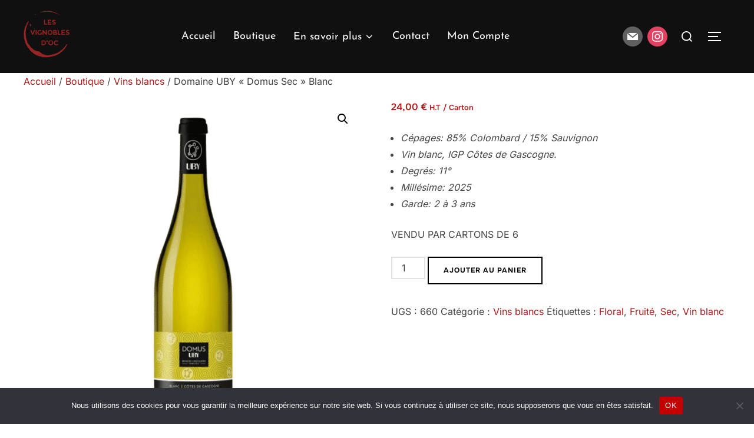

--- FILE ---
content_type: text/html; charset=UTF-8
request_url: https://lesvignoblesdoc.com/boutique/vins-blancs/domaine-uby-domus-sec-blanc/
body_size: 32652
content:
<!DOCTYPE html><html lang="fr-FR" class="no-js"><head><meta charset="UTF-8" /><meta name="viewport" content="width=device-width, initial-scale=1" /> <script defer src="[data-uri]"></script> <title>Domaine UBY « Domus Sec » Blanc &#8211; Les Vignobles D&#039;oc</title><meta name='robots' content='max-image-preview:large' /><link rel="alternate" type="application/rss+xml" title="Les Vignobles D&#039;oc &raquo; Flux" href="https://lesvignoblesdoc.com/feed/" /><link rel="alternate" type="application/rss+xml" title="Les Vignobles D&#039;oc &raquo; Flux des commentaires" href="https://lesvignoblesdoc.com/comments/feed/" /><link rel="alternate" type="application/rss+xml" title="Les Vignobles D&#039;oc &raquo; Domaine UBY « Domus Sec » Blanc Flux des commentaires" href="https://lesvignoblesdoc.com/boutique/vins-blancs/domaine-uby-domus-sec-blanc/feed/" /><link rel="preload" href="https://lesvignoblesdoc.com/wp-content/uploads/2021/11/cropped-cropped-cropped-cropped-sans-titre-6.png" as="image" /><link rel="alternate" title="oEmbed (JSON)" type="application/json+oembed" href="https://lesvignoblesdoc.com/wp-json/oembed/1.0/embed?url=https%3A%2F%2Flesvignoblesdoc.com%2Fboutique%2Fvins-blancs%2Fdomaine-uby-domus-sec-blanc%2F" /><link rel="alternate" title="oEmbed (XML)" type="text/xml+oembed" href="https://lesvignoblesdoc.com/wp-json/oembed/1.0/embed?url=https%3A%2F%2Flesvignoblesdoc.com%2Fboutique%2Fvins-blancs%2Fdomaine-uby-domus-sec-blanc%2F&#038;format=xml" /><style id='wp-img-auto-sizes-contain-inline-css'>img:is([sizes=auto i],[sizes^="auto," i]){contain-intrinsic-size:3000px 1500px}
/*# sourceURL=wp-img-auto-sizes-contain-inline-css */</style><link rel='stylesheet' id='elementor-frontend-css' href='https://lesvignoblesdoc.com/wp-content/plugins/elementor/assets/css/frontend.min.css?ver=3.34.2' media='all' /><link rel='stylesheet' id='elementor-post-5255-css' href='https://lesvignoblesdoc.com/wp-content/cache/autoptimize/autoptimize_single_814917422a3a97294c3c5e8105b4324c.php?ver=1768918344' media='all' /><link rel='stylesheet' id='fluentform-elementor-widget-css' href='https://lesvignoblesdoc.com/wp-content/cache/autoptimize/autoptimize_single_2030176df39a8b78676e61a95e3589f2.php?ver=6.1.14' media='all' /><link rel='stylesheet' id='woolentor-product-grid-modern-css' href='https://lesvignoblesdoc.com/wp-content/cache/autoptimize/autoptimize_single_c15bf564d44ec7771ee3ca1ea7574ff8.php?ver=3.3.1' media='all' /><link rel='stylesheet' id='woolentor-product-grid-luxury-css' href='https://lesvignoblesdoc.com/wp-content/cache/autoptimize/autoptimize_single_890774f76bf7c92ac8d6b8ac0ff112b5.php?ver=3.3.1' media='all' /><link rel='stylesheet' id='woolentor-product-grid-editorial-css' href='https://lesvignoblesdoc.com/wp-content/cache/autoptimize/autoptimize_single_add718bffc07a0375748ead397241254.php?ver=3.3.1' media='all' /><link rel='stylesheet' id='woolentor-product-grid-magazine-css' href='https://lesvignoblesdoc.com/wp-content/cache/autoptimize/autoptimize_single_67e42232dc5d730bdd37e2a01fd929b1.php?ver=3.3.1' media='all' /><link rel='stylesheet' id='wpzoom-elementor-addons-css-backend-featured-category-css' href='https://lesvignoblesdoc.com/wp-content/cache/autoptimize/autoptimize_single_d13e8e9cd9b8a385c0144f6c38f27181.php?ver=1.3.1' media='all' /><link rel='stylesheet' id='wpzoom-elementor-addons-css-backend-image-box-css' href='https://lesvignoblesdoc.com/wp-content/cache/autoptimize/autoptimize_single_d13e8e9cd9b8a385c0144f6c38f27181.php?ver=1.3.1' media='all' /><link rel='stylesheet' id='font-awesome-5-all-css' href='https://lesvignoblesdoc.com/wp-content/plugins/elementor/assets/lib/font-awesome/css/all.min.css?ver=1.3.1' media='all' /><style id='wp-emoji-styles-inline-css'>img.wp-smiley, img.emoji {
		display: inline !important;
		border: none !important;
		box-shadow: none !important;
		height: 1em !important;
		width: 1em !important;
		margin: 0 0.07em !important;
		vertical-align: -0.1em !important;
		background: none !important;
		padding: 0 !important;
	}
/*# sourceURL=wp-emoji-styles-inline-css */</style><link rel='stylesheet' id='wp-block-library-css' href='https://lesvignoblesdoc.com/wp-includes/css/dist/block-library/style.min.css?ver=7c53e2a87ddc666bb5da9de9cff70db8' media='all' /><style id='wp-block-library-theme-inline-css'>.wp-block-audio :where(figcaption){color:#555;font-size:13px;text-align:center}.is-dark-theme .wp-block-audio :where(figcaption){color:#ffffffa6}.wp-block-audio{margin:0 0 1em}.wp-block-code{border:1px solid #ccc;border-radius:4px;font-family:Menlo,Consolas,monaco,monospace;padding:.8em 1em}.wp-block-embed :where(figcaption){color:#555;font-size:13px;text-align:center}.is-dark-theme .wp-block-embed :where(figcaption){color:#ffffffa6}.wp-block-embed{margin:0 0 1em}.blocks-gallery-caption{color:#555;font-size:13px;text-align:center}.is-dark-theme .blocks-gallery-caption{color:#ffffffa6}:root :where(.wp-block-image figcaption){color:#555;font-size:13px;text-align:center}.is-dark-theme :root :where(.wp-block-image figcaption){color:#ffffffa6}.wp-block-image{margin:0 0 1em}.wp-block-pullquote{border-bottom:4px solid;border-top:4px solid;color:currentColor;margin-bottom:1.75em}.wp-block-pullquote :where(cite),.wp-block-pullquote :where(footer),.wp-block-pullquote__citation{color:currentColor;font-size:.8125em;font-style:normal;text-transform:uppercase}.wp-block-quote{border-left:.25em solid;margin:0 0 1.75em;padding-left:1em}.wp-block-quote cite,.wp-block-quote footer{color:currentColor;font-size:.8125em;font-style:normal;position:relative}.wp-block-quote:where(.has-text-align-right){border-left:none;border-right:.25em solid;padding-left:0;padding-right:1em}.wp-block-quote:where(.has-text-align-center){border:none;padding-left:0}.wp-block-quote.is-large,.wp-block-quote.is-style-large,.wp-block-quote:where(.is-style-plain){border:none}.wp-block-search .wp-block-search__label{font-weight:700}.wp-block-search__button{border:1px solid #ccc;padding:.375em .625em}:where(.wp-block-group.has-background){padding:1.25em 2.375em}.wp-block-separator.has-css-opacity{opacity:.4}.wp-block-separator{border:none;border-bottom:2px solid;margin-left:auto;margin-right:auto}.wp-block-separator.has-alpha-channel-opacity{opacity:1}.wp-block-separator:not(.is-style-wide):not(.is-style-dots){width:100px}.wp-block-separator.has-background:not(.is-style-dots){border-bottom:none;height:1px}.wp-block-separator.has-background:not(.is-style-wide):not(.is-style-dots){height:2px}.wp-block-table{margin:0 0 1em}.wp-block-table td,.wp-block-table th{word-break:normal}.wp-block-table :where(figcaption){color:#555;font-size:13px;text-align:center}.is-dark-theme .wp-block-table :where(figcaption){color:#ffffffa6}.wp-block-video :where(figcaption){color:#555;font-size:13px;text-align:center}.is-dark-theme .wp-block-video :where(figcaption){color:#ffffffa6}.wp-block-video{margin:0 0 1em}:root :where(.wp-block-template-part.has-background){margin-bottom:0;margin-top:0;padding:1.25em 2.375em}
/*# sourceURL=/wp-includes/css/dist/block-library/theme.min.css */</style><link rel='stylesheet' id='wpzoom-social-icons-block-style-css' href='https://lesvignoblesdoc.com/wp-content/cache/autoptimize/autoptimize_single_7fb5a9a16a0746736166e7f951f35ccf.php?ver=4.5.4' media='all' /><link rel='stylesheet' id='woolentor-block-common-css' href='https://lesvignoblesdoc.com/wp-content/cache/autoptimize/autoptimize_single_0d155f57fa047e5dfafe51b20935a921.php?ver=3.3.1' media='all' /><link rel='stylesheet' id='woolentor-block-default-css' href='https://lesvignoblesdoc.com/wp-content/cache/autoptimize/autoptimize_single_bdf1f8f77a187f9069e53b62bd8a599b.php?ver=3.3.1' media='all' /><style id='global-styles-inline-css'>:root{--wp--preset--aspect-ratio--square: 1;--wp--preset--aspect-ratio--4-3: 4/3;--wp--preset--aspect-ratio--3-4: 3/4;--wp--preset--aspect-ratio--3-2: 3/2;--wp--preset--aspect-ratio--2-3: 2/3;--wp--preset--aspect-ratio--16-9: 16/9;--wp--preset--aspect-ratio--9-16: 9/16;--wp--preset--color--black: #000000;--wp--preset--color--cyan-bluish-gray: #abb8c3;--wp--preset--color--white: #ffffff;--wp--preset--color--pale-pink: #f78da7;--wp--preset--color--vivid-red: #cf2e2e;--wp--preset--color--luminous-vivid-orange: #ff6900;--wp--preset--color--luminous-vivid-amber: #fcb900;--wp--preset--color--light-green-cyan: #7bdcb5;--wp--preset--color--vivid-green-cyan: #00d084;--wp--preset--color--pale-cyan-blue: #8ed1fc;--wp--preset--color--vivid-cyan-blue: #0693e3;--wp--preset--color--vivid-purple: #9b51e0;--wp--preset--color--primary: #101010;--wp--preset--color--secondary: #af1a1a;--wp--preset--color--header-footer: #101010;--wp--preset--color--tertiary: #6C6C77;--wp--preset--color--lightgrey: #D9D9D9;--wp--preset--color--foreground: #000;--wp--preset--color--background: #f9fafd;--wp--preset--color--light-background: #ffffff;--wp--preset--gradient--vivid-cyan-blue-to-vivid-purple: linear-gradient(135deg,rgb(6,147,227) 0%,rgb(155,81,224) 100%);--wp--preset--gradient--light-green-cyan-to-vivid-green-cyan: linear-gradient(135deg,rgb(122,220,180) 0%,rgb(0,208,130) 100%);--wp--preset--gradient--luminous-vivid-amber-to-luminous-vivid-orange: linear-gradient(135deg,rgb(252,185,0) 0%,rgb(255,105,0) 100%);--wp--preset--gradient--luminous-vivid-orange-to-vivid-red: linear-gradient(135deg,rgb(255,105,0) 0%,rgb(207,46,46) 100%);--wp--preset--gradient--very-light-gray-to-cyan-bluish-gray: linear-gradient(135deg,rgb(238,238,238) 0%,rgb(169,184,195) 100%);--wp--preset--gradient--cool-to-warm-spectrum: linear-gradient(135deg,rgb(74,234,220) 0%,rgb(151,120,209) 20%,rgb(207,42,186) 40%,rgb(238,44,130) 60%,rgb(251,105,98) 80%,rgb(254,248,76) 100%);--wp--preset--gradient--blush-light-purple: linear-gradient(135deg,rgb(255,206,236) 0%,rgb(152,150,240) 100%);--wp--preset--gradient--blush-bordeaux: linear-gradient(135deg,rgb(254,205,165) 0%,rgb(254,45,45) 50%,rgb(107,0,62) 100%);--wp--preset--gradient--luminous-dusk: linear-gradient(135deg,rgb(255,203,112) 0%,rgb(199,81,192) 50%,rgb(65,88,208) 100%);--wp--preset--gradient--pale-ocean: linear-gradient(135deg,rgb(255,245,203) 0%,rgb(182,227,212) 50%,rgb(51,167,181) 100%);--wp--preset--gradient--electric-grass: linear-gradient(135deg,rgb(202,248,128) 0%,rgb(113,206,126) 100%);--wp--preset--gradient--midnight: linear-gradient(135deg,rgb(2,3,129) 0%,rgb(40,116,252) 100%);--wp--preset--gradient--black-primary: linear-gradient(180deg, var(--wp--preset--color--secondary) 0%, var(--wp--preset--color--secondary) 73%, var(--wp--preset--color--background) 73%, var(--wp--preset--color--background) 100%);--wp--preset--gradient--black-secondary: linear-gradient(135deg,rgba(0,0,0,1) 50%,var(--wp--preset--color--tertiary) 100%);--wp--preset--font-size--small: clamp(14px, 0.875rem + ((1vw - 3.2px) * 0.227), 16px);--wp--preset--font-size--medium: clamp(16px, 1rem + ((1vw - 3.2px) * 0.455), 20px);--wp--preset--font-size--large: clamp(22px, 1.375rem + ((1vw - 3.2px) * 1.591), 36px);--wp--preset--font-size--x-large: clamp(30px, 1.875rem + ((1vw - 3.2px) * 2.273), 50px);--wp--preset--font-size--x-small: clamp(14px, 0.875rem + ((1vw - 3.2px) * 1), 14px);--wp--preset--font-size--max-36: clamp(24px, 1.5rem + ((1vw - 3.2px) * 1.364), 36px);--wp--preset--font-size--max-48: clamp(26px, 1.625rem + ((1vw - 3.2px) * 2.5), 48px);--wp--preset--font-size--max-60: clamp(30px, 1.875rem + ((1vw - 3.2px) * 3.409), 60px);--wp--preset--font-size--max-72: clamp(38px, 2.375rem + ((1vw - 3.2px) * 3.864), 72px);--wp--preset--spacing--20: 0.44rem;--wp--preset--spacing--30: 0.67rem;--wp--preset--spacing--40: 1rem;--wp--preset--spacing--50: 1.5rem;--wp--preset--spacing--60: 2.25rem;--wp--preset--spacing--70: 3.38rem;--wp--preset--spacing--80: 5.06rem;--wp--preset--spacing--x-small: 20px;--wp--preset--spacing--small: 40px;--wp--preset--spacing--medium: 60px;--wp--preset--spacing--large: 80px;--wp--preset--spacing--x-large: 100px;--wp--preset--shadow--natural: 6px 6px 9px rgba(0, 0, 0, 0.2);--wp--preset--shadow--deep: 12px 12px 50px rgba(0, 0, 0, 0.4);--wp--preset--shadow--sharp: 6px 6px 0px rgba(0, 0, 0, 0.2);--wp--preset--shadow--outlined: 6px 6px 0px -3px rgb(255, 255, 255), 6px 6px rgb(0, 0, 0);--wp--preset--shadow--crisp: 6px 6px 0px rgb(0, 0, 0);--wp--custom--font-weight--black: 900;--wp--custom--font-weight--bold: 700;--wp--custom--font-weight--extra-bold: 800;--wp--custom--font-weight--light: 300;--wp--custom--font-weight--medium: 500;--wp--custom--font-weight--regular: 400;--wp--custom--font-weight--semi-bold: 600;--wp--custom--line-height--body: 1.75;--wp--custom--line-height--heading: 1.1;--wp--custom--line-height--medium: 1.5;--wp--custom--line-height--one: 1;--wp--custom--spacing--outer: 30px;}:root { --wp--style--global--content-size: 950px;--wp--style--global--wide-size: 1200px; }:where(body) { margin: 0; }.wp-site-blocks { padding-top: var(--wp--style--root--padding-top); padding-bottom: var(--wp--style--root--padding-bottom); }.has-global-padding { padding-right: var(--wp--style--root--padding-right); padding-left: var(--wp--style--root--padding-left); }.has-global-padding > .alignfull { margin-right: calc(var(--wp--style--root--padding-right) * -1); margin-left: calc(var(--wp--style--root--padding-left) * -1); }.has-global-padding :where(:not(.alignfull.is-layout-flow) > .has-global-padding:not(.wp-block-block, .alignfull)) { padding-right: 0; padding-left: 0; }.has-global-padding :where(:not(.alignfull.is-layout-flow) > .has-global-padding:not(.wp-block-block, .alignfull)) > .alignfull { margin-left: 0; margin-right: 0; }.wp-site-blocks > .alignleft { float: left; margin-right: 2em; }.wp-site-blocks > .alignright { float: right; margin-left: 2em; }.wp-site-blocks > .aligncenter { justify-content: center; margin-left: auto; margin-right: auto; }:where(.wp-site-blocks) > * { margin-block-start: 20px; margin-block-end: 0; }:where(.wp-site-blocks) > :first-child { margin-block-start: 0; }:where(.wp-site-blocks) > :last-child { margin-block-end: 0; }:root { --wp--style--block-gap: 20px; }:root :where(.is-layout-flow) > :first-child{margin-block-start: 0;}:root :where(.is-layout-flow) > :last-child{margin-block-end: 0;}:root :where(.is-layout-flow) > *{margin-block-start: 20px;margin-block-end: 0;}:root :where(.is-layout-constrained) > :first-child{margin-block-start: 0;}:root :where(.is-layout-constrained) > :last-child{margin-block-end: 0;}:root :where(.is-layout-constrained) > *{margin-block-start: 20px;margin-block-end: 0;}:root :where(.is-layout-flex){gap: 20px;}:root :where(.is-layout-grid){gap: 20px;}.is-layout-flow > .alignleft{float: left;margin-inline-start: 0;margin-inline-end: 2em;}.is-layout-flow > .alignright{float: right;margin-inline-start: 2em;margin-inline-end: 0;}.is-layout-flow > .aligncenter{margin-left: auto !important;margin-right: auto !important;}.is-layout-constrained > .alignleft{float: left;margin-inline-start: 0;margin-inline-end: 2em;}.is-layout-constrained > .alignright{float: right;margin-inline-start: 2em;margin-inline-end: 0;}.is-layout-constrained > .aligncenter{margin-left: auto !important;margin-right: auto !important;}.is-layout-constrained > :where(:not(.alignleft):not(.alignright):not(.alignfull)){max-width: var(--wp--style--global--content-size);margin-left: auto !important;margin-right: auto !important;}.is-layout-constrained > .alignwide{max-width: var(--wp--style--global--wide-size);}body .is-layout-flex{display: flex;}.is-layout-flex{flex-wrap: wrap;align-items: center;}.is-layout-flex > :is(*, div){margin: 0;}body .is-layout-grid{display: grid;}.is-layout-grid > :is(*, div){margin: 0;}body{font-size: var(--wp--preset--font-size--small);font-weight: var(--wp--custom--font-weight--regular);line-height: var(--wp--custom--line-height--body);--wp--style--root--padding-top: 0px;--wp--style--root--padding-right: 0px;--wp--style--root--padding-bottom: 0px;--wp--style--root--padding-left: 0px;}a:where(:not(.wp-element-button)){color: var(--wp--preset--color--primary);text-decoration: underline;}:root :where(.wp-element-button, .wp-block-button__link){background-color: #32373c;border-radius: 0;border-width: 0;color: #fff;font-family: inherit;font-size: inherit;font-style: inherit;font-weight: inherit;letter-spacing: inherit;line-height: inherit;padding-top: 10px;padding-right: 25px;padding-bottom: 10px;padding-left: 25px;text-decoration: none;text-transform: inherit;}.has-black-color{color: var(--wp--preset--color--black) !important;}.has-cyan-bluish-gray-color{color: var(--wp--preset--color--cyan-bluish-gray) !important;}.has-white-color{color: var(--wp--preset--color--white) !important;}.has-pale-pink-color{color: var(--wp--preset--color--pale-pink) !important;}.has-vivid-red-color{color: var(--wp--preset--color--vivid-red) !important;}.has-luminous-vivid-orange-color{color: var(--wp--preset--color--luminous-vivid-orange) !important;}.has-luminous-vivid-amber-color{color: var(--wp--preset--color--luminous-vivid-amber) !important;}.has-light-green-cyan-color{color: var(--wp--preset--color--light-green-cyan) !important;}.has-vivid-green-cyan-color{color: var(--wp--preset--color--vivid-green-cyan) !important;}.has-pale-cyan-blue-color{color: var(--wp--preset--color--pale-cyan-blue) !important;}.has-vivid-cyan-blue-color{color: var(--wp--preset--color--vivid-cyan-blue) !important;}.has-vivid-purple-color{color: var(--wp--preset--color--vivid-purple) !important;}.has-primary-color{color: var(--wp--preset--color--primary) !important;}.has-secondary-color{color: var(--wp--preset--color--secondary) !important;}.has-header-footer-color{color: var(--wp--preset--color--header-footer) !important;}.has-tertiary-color{color: var(--wp--preset--color--tertiary) !important;}.has-lightgrey-color{color: var(--wp--preset--color--lightgrey) !important;}.has-foreground-color{color: var(--wp--preset--color--foreground) !important;}.has-background-color{color: var(--wp--preset--color--background) !important;}.has-light-background-color{color: var(--wp--preset--color--light-background) !important;}.has-black-background-color{background-color: var(--wp--preset--color--black) !important;}.has-cyan-bluish-gray-background-color{background-color: var(--wp--preset--color--cyan-bluish-gray) !important;}.has-white-background-color{background-color: var(--wp--preset--color--white) !important;}.has-pale-pink-background-color{background-color: var(--wp--preset--color--pale-pink) !important;}.has-vivid-red-background-color{background-color: var(--wp--preset--color--vivid-red) !important;}.has-luminous-vivid-orange-background-color{background-color: var(--wp--preset--color--luminous-vivid-orange) !important;}.has-luminous-vivid-amber-background-color{background-color: var(--wp--preset--color--luminous-vivid-amber) !important;}.has-light-green-cyan-background-color{background-color: var(--wp--preset--color--light-green-cyan) !important;}.has-vivid-green-cyan-background-color{background-color: var(--wp--preset--color--vivid-green-cyan) !important;}.has-pale-cyan-blue-background-color{background-color: var(--wp--preset--color--pale-cyan-blue) !important;}.has-vivid-cyan-blue-background-color{background-color: var(--wp--preset--color--vivid-cyan-blue) !important;}.has-vivid-purple-background-color{background-color: var(--wp--preset--color--vivid-purple) !important;}.has-primary-background-color{background-color: var(--wp--preset--color--primary) !important;}.has-secondary-background-color{background-color: var(--wp--preset--color--secondary) !important;}.has-header-footer-background-color{background-color: var(--wp--preset--color--header-footer) !important;}.has-tertiary-background-color{background-color: var(--wp--preset--color--tertiary) !important;}.has-lightgrey-background-color{background-color: var(--wp--preset--color--lightgrey) !important;}.has-foreground-background-color{background-color: var(--wp--preset--color--foreground) !important;}.has-background-background-color{background-color: var(--wp--preset--color--background) !important;}.has-light-background-background-color{background-color: var(--wp--preset--color--light-background) !important;}.has-black-border-color{border-color: var(--wp--preset--color--black) !important;}.has-cyan-bluish-gray-border-color{border-color: var(--wp--preset--color--cyan-bluish-gray) !important;}.has-white-border-color{border-color: var(--wp--preset--color--white) !important;}.has-pale-pink-border-color{border-color: var(--wp--preset--color--pale-pink) !important;}.has-vivid-red-border-color{border-color: var(--wp--preset--color--vivid-red) !important;}.has-luminous-vivid-orange-border-color{border-color: var(--wp--preset--color--luminous-vivid-orange) !important;}.has-luminous-vivid-amber-border-color{border-color: var(--wp--preset--color--luminous-vivid-amber) !important;}.has-light-green-cyan-border-color{border-color: var(--wp--preset--color--light-green-cyan) !important;}.has-vivid-green-cyan-border-color{border-color: var(--wp--preset--color--vivid-green-cyan) !important;}.has-pale-cyan-blue-border-color{border-color: var(--wp--preset--color--pale-cyan-blue) !important;}.has-vivid-cyan-blue-border-color{border-color: var(--wp--preset--color--vivid-cyan-blue) !important;}.has-vivid-purple-border-color{border-color: var(--wp--preset--color--vivid-purple) !important;}.has-primary-border-color{border-color: var(--wp--preset--color--primary) !important;}.has-secondary-border-color{border-color: var(--wp--preset--color--secondary) !important;}.has-header-footer-border-color{border-color: var(--wp--preset--color--header-footer) !important;}.has-tertiary-border-color{border-color: var(--wp--preset--color--tertiary) !important;}.has-lightgrey-border-color{border-color: var(--wp--preset--color--lightgrey) !important;}.has-foreground-border-color{border-color: var(--wp--preset--color--foreground) !important;}.has-background-border-color{border-color: var(--wp--preset--color--background) !important;}.has-light-background-border-color{border-color: var(--wp--preset--color--light-background) !important;}.has-vivid-cyan-blue-to-vivid-purple-gradient-background{background: var(--wp--preset--gradient--vivid-cyan-blue-to-vivid-purple) !important;}.has-light-green-cyan-to-vivid-green-cyan-gradient-background{background: var(--wp--preset--gradient--light-green-cyan-to-vivid-green-cyan) !important;}.has-luminous-vivid-amber-to-luminous-vivid-orange-gradient-background{background: var(--wp--preset--gradient--luminous-vivid-amber-to-luminous-vivid-orange) !important;}.has-luminous-vivid-orange-to-vivid-red-gradient-background{background: var(--wp--preset--gradient--luminous-vivid-orange-to-vivid-red) !important;}.has-very-light-gray-to-cyan-bluish-gray-gradient-background{background: var(--wp--preset--gradient--very-light-gray-to-cyan-bluish-gray) !important;}.has-cool-to-warm-spectrum-gradient-background{background: var(--wp--preset--gradient--cool-to-warm-spectrum) !important;}.has-blush-light-purple-gradient-background{background: var(--wp--preset--gradient--blush-light-purple) !important;}.has-blush-bordeaux-gradient-background{background: var(--wp--preset--gradient--blush-bordeaux) !important;}.has-luminous-dusk-gradient-background{background: var(--wp--preset--gradient--luminous-dusk) !important;}.has-pale-ocean-gradient-background{background: var(--wp--preset--gradient--pale-ocean) !important;}.has-electric-grass-gradient-background{background: var(--wp--preset--gradient--electric-grass) !important;}.has-midnight-gradient-background{background: var(--wp--preset--gradient--midnight) !important;}.has-black-primary-gradient-background{background: var(--wp--preset--gradient--black-primary) !important;}.has-black-secondary-gradient-background{background: var(--wp--preset--gradient--black-secondary) !important;}.has-small-font-size{font-size: var(--wp--preset--font-size--small) !important;}.has-medium-font-size{font-size: var(--wp--preset--font-size--medium) !important;}.has-large-font-size{font-size: var(--wp--preset--font-size--large) !important;}.has-x-large-font-size{font-size: var(--wp--preset--font-size--x-large) !important;}.has-x-small-font-size{font-size: var(--wp--preset--font-size--x-small) !important;}.has-max-36-font-size{font-size: var(--wp--preset--font-size--max-36) !important;}.has-max-48-font-size{font-size: var(--wp--preset--font-size--max-48) !important;}.has-max-60-font-size{font-size: var(--wp--preset--font-size--max-60) !important;}.has-max-72-font-size{font-size: var(--wp--preset--font-size--max-72) !important;}
:root :where(.wp-block-button .wp-block-button__link){background-color: var(--wp--preset--color--primary);}
:root :where(.wp-block-columns){border-radius: 4px;border-width: 0;margin-bottom: 0px;}
:root :where(.wp-block-pullquote){font-size: clamp(0.984em, 0.984rem + ((1vw - 0.2em) * 0.938), 1.5em);line-height: 1.6;}
:root :where(.wp-block-buttons-is-layout-flow) > :first-child{margin-block-start: 0;}:root :where(.wp-block-buttons-is-layout-flow) > :last-child{margin-block-end: 0;}:root :where(.wp-block-buttons-is-layout-flow) > *{margin-block-start: 10px;margin-block-end: 0;}:root :where(.wp-block-buttons-is-layout-constrained) > :first-child{margin-block-start: 0;}:root :where(.wp-block-buttons-is-layout-constrained) > :last-child{margin-block-end: 0;}:root :where(.wp-block-buttons-is-layout-constrained) > *{margin-block-start: 10px;margin-block-end: 0;}:root :where(.wp-block-buttons-is-layout-flex){gap: 10px;}:root :where(.wp-block-buttons-is-layout-grid){gap: 10px;}
:root :where(.wp-block-column){border-radius: 4px;border-width: 0;margin-bottom: 0px;}
:root :where(.wp-block-cover){padding-top: 30px;padding-right: 30px;padding-bottom: 30px;padding-left: 30px;}
:root :where(.wp-block-group){padding: 0px;}
:root :where(.wp-block-spacer){margin-top: 0 !important;}
/*# sourceURL=global-styles-inline-css */</style><style id='age-gate-custom-inline-css'>:root{--ag-background-color: rgba(0,0,0,1);--ag-background-image: url(https://lesvignoblesdoc.com/wp-content/uploads/2022/10/12645d77-dcab-42e3-8c91-c0b5128b5597-jpg.webp);--ag-background-image-position: center center;--ag-background-image-opacity: 1;--ag-form-background: rgba(0,0,0,0.7);--ag-text-color: #ffffff;--ag-blur: 5px;}
/*# sourceURL=age-gate-custom-inline-css */</style><link rel='stylesheet' id='age-gate-css' href='https://lesvignoblesdoc.com/wp-content/cache/autoptimize/autoptimize_single_59347efe4c8555af54ca540697fdeee5.php?ver=3.7.2' media='all' /><style id='age-gate-options-inline-css'>:root{--ag-background-color: rgba(0,0,0,1);--ag-background-image: url(https://lesvignoblesdoc.com/wp-content/uploads/2022/10/12645d77-dcab-42e3-8c91-c0b5128b5597-jpg.webp);--ag-background-image-position: center center;--ag-background-image-opacity: 1;--ag-form-background: rgba(0,0,0,0.7);--ag-text-color: #ffffff;--ag-blur: 5px;}
/*# sourceURL=age-gate-options-inline-css */</style><link rel='stylesheet' id='font-awesome-css' href='https://lesvignoblesdoc.com/wp-content/plugins/elementor/assets/lib/font-awesome/css/font-awesome.min.css?ver=4.7.0' media='all' /><link rel='stylesheet' id='style-css' href='https://lesvignoblesdoc.com/wp-content/cache/autoptimize/autoptimize_single_aa315d9c69896e67a617e723970e7c80.php?ver=7c53e2a87ddc666bb5da9de9cff70db8' media='all' /><link rel='stylesheet' id='cookie-notice-front-css' href='https://lesvignoblesdoc.com/wp-content/plugins/cookie-notice/css/front.min.css?ver=2.5.11' media='all' /><link rel='stylesheet' id='wpa-css-css' href='https://lesvignoblesdoc.com/wp-content/cache/autoptimize/autoptimize_single_a0b823f7ab1f0a3a563fb10c3664d2a6.php?ver=2.3.04' media='all' /><link rel='stylesheet' id='wpmenucart-icons-css' href='https://lesvignoblesdoc.com/wp-content/plugins/woocommerce-menu-bar-cart/assets/css/wpmenucart-icons.min.css?ver=2.14.12' media='all' /><style id='wpmenucart-icons-inline-css'>@font-face{font-family:WPMenuCart;src:url(https://lesvignoblesdoc.com/wp-content/plugins/woocommerce-menu-bar-cart/assets/fonts/WPMenuCart.eot);src:url(https://lesvignoblesdoc.com/wp-content/plugins/woocommerce-menu-bar-cart/assets/fonts/WPMenuCart.eot?#iefix) format('embedded-opentype'),url(https://lesvignoblesdoc.com/wp-content/plugins/woocommerce-menu-bar-cart/assets/fonts/WPMenuCart.woff2) format('woff2'),url(https://lesvignoblesdoc.com/wp-content/plugins/woocommerce-menu-bar-cart/assets/fonts/WPMenuCart.woff) format('woff'),url(https://lesvignoblesdoc.com/wp-content/plugins/woocommerce-menu-bar-cart/assets/fonts/WPMenuCart.ttf) format('truetype'),url(https://lesvignoblesdoc.com/wp-content/plugins/woocommerce-menu-bar-cart/assets/fonts/WPMenuCart.svg#WPMenuCart) format('svg');font-weight:400;font-style:normal;font-display:swap}
/*# sourceURL=wpmenucart-icons-inline-css */</style><link rel='stylesheet' id='wpmenucart-css' href='https://lesvignoblesdoc.com/wp-content/plugins/woocommerce-menu-bar-cart/assets/css/wpmenucart-main.min.css?ver=2.14.12' media='all' /><link rel='stylesheet' id='photoswipe-css' href='https://lesvignoblesdoc.com/wp-content/plugins/woocommerce/assets/css/photoswipe/photoswipe.min.css?ver=10.4.3' media='all' /><link rel='stylesheet' id='photoswipe-default-skin-css' href='https://lesvignoblesdoc.com/wp-content/plugins/woocommerce/assets/css/photoswipe/default-skin/default-skin.min.css?ver=10.4.3' media='all' /><link rel='stylesheet' id='woocommerce-layout-css' href='https://lesvignoblesdoc.com/wp-content/cache/autoptimize/autoptimize_single_e98f5279cacaef826050eb2595082e77.php?ver=10.4.3' media='all' /><link rel='stylesheet' id='woocommerce-smallscreen-css' href='https://lesvignoblesdoc.com/wp-content/cache/autoptimize/autoptimize_single_59d266c0ea580aae1113acb3761f7ad5.php?ver=10.4.3' media='only screen and (max-width: 768px)' /><link rel='stylesheet' id='woocommerce-general-css' href='https://lesvignoblesdoc.com/wp-content/cache/autoptimize/autoptimize_single_0a5cfa15a1c3bce6319a071a84e71e83.php?ver=10.4.3' media='all' /><style id='woocommerce-inline-inline-css'>.woocommerce form .form-row .required { visibility: visible; }
/*# sourceURL=woocommerce-inline-inline-css */</style><link rel='stylesheet' id='b2bking_main_style-css' href='https://lesvignoblesdoc.com/wp-content/cache/autoptimize/autoptimize_single_e2caf01eb338e9475550100e57e428cd.php?ver=v5.0.20' media='all' /><link rel='stylesheet' id='simple-line-icons-wl-css' href='https://lesvignoblesdoc.com/wp-content/cache/autoptimize/autoptimize_single_b277120df913d53f0cca1ab844f83bd0.php?ver=3.3.1' media='all' /><link rel='stylesheet' id='htflexboxgrid-css' href='https://lesvignoblesdoc.com/wp-content/cache/autoptimize/autoptimize_single_da88144a7830a4b00d6c8e9156cd371f.php?ver=3.3.1' media='all' /><link rel='stylesheet' id='slick-css' href='https://lesvignoblesdoc.com/wp-content/cache/autoptimize/autoptimize_single_18ea43e29560103aebf14af0ea806cf3.php?ver=3.3.1' media='all' /><link rel='stylesheet' id='woolentor-widgets-css' href='https://lesvignoblesdoc.com/wp-content/cache/autoptimize/autoptimize_single_7cc8cd0f4eaa7409bc6fdb82543b4850.php?ver=3.3.1' media='all' /><link rel='stylesheet' id='woolentor-quickview-css' href='https://lesvignoblesdoc.com/wp-content/cache/autoptimize/autoptimize_single_703fe71fde2d23d278e37e5d32ef2f99.php?ver=3.3.1' media='all' /><link rel='stylesheet' id='woolentor-product-badge-css' href='https://lesvignoblesdoc.com/wp-content/cache/autoptimize/autoptimize_single_cff6cf3d5317cd9f6087b9992d9472f8.php?ver=3.3.1' media='all' /><link rel='stylesheet' id='inspiro-google-fonts-css' href='https://lesvignoblesdoc.com/wp-content/cache/autoptimize/autoptimize_single_fc0107dad93038ebf427b8ed40a46bda.php?ver=2.1.8' media='all' /><link rel='stylesheet' id='inspiro-style-css' href='https://lesvignoblesdoc.com/wp-content/themes/inspiro/assets/css/minified/style.min.css?ver=2.1.8' media='all' /><style id='inspiro-style-inline-css'>body, button, input, select, textarea {
font-family: 'Inter', sans-serif;
font-weight: 400;
}
@media screen and (min-width: 782px) {
body, button, input, select, textarea {
font-size: 16px;
line-height: 1.8;
} }
body:not(.wp-custom-logo) a.custom-logo-text {
font-family: 'Onest', sans-serif;
font-weight: 700;
text-transform: uppercase;
}
@media screen and (min-width: 782px) {
body:not(.wp-custom-logo) a.custom-logo-text {
font-size: 20px;
line-height: 1.5;
} }
h1, h2, h3, h4, h5, h6, .home.blog .entry-title, .page .entry-title, .page-title, #comments>h3, #respond>h3, .wp-block-button a, .entry-footer {
font-family: 'Josefin Sans', sans-serif;
font-weight: 400;
line-height: 1.5;
}
.home.blog .entry-title, .single .entry-title, .single .entry-cover-image .entry-header .entry-title {
font-size: 24px;
font-weight: 600;
line-height: 1.4;
}
@media screen and (min-width: 641px) and (max-width: 1024px) {
.home.blog .entry-title, .single .entry-title, .single .entry-cover-image .entry-header .entry-title {
font-size: 32px;
} }
@media screen and (min-width: 1025px) {
.home.blog .entry-title, .single .entry-title, .single .entry-cover-image .entry-header .entry-title {
font-size: 45px;
} }
.page .entry-title, .page-title, .page .entry-cover-image .entry-header .entry-title {
font-size: 24px;
font-weight: 600;
line-height: 1.4;
text-align: left;
}
@media screen and (min-width: 641px) and (max-width: 1024px) {
.page .entry-title, .page-title, .page .entry-cover-image .entry-header .entry-title {
font-size: 32px;
} }
@media screen and (min-width: 1025px) {
.page .entry-title, .page-title, .page .entry-cover-image .entry-header .entry-title {
font-size: 45px;
} }
.entry-content h1, .widget-area h1, h1:not(.entry-title):not(.page-title):not(.site-title) {
font-size: 24px;
font-weight: 600;
line-height: 1.4;
}
@media screen and (min-width: 641px) and (max-width: 1024px) {
.entry-content h1, .widget-area h1, h1:not(.entry-title):not(.page-title):not(.site-title) {
font-size: 32px;
} }
@media screen and (min-width: 1025px) {
.entry-content h1, .widget-area h1, h1:not(.entry-title):not(.page-title):not(.site-title) {
font-size: 45px;
} }
.entry-content h2, .page-content h2, .comment-content h2 {
font-size: 30px;
font-weight: 600;
line-height: 1.4;
}
.entry-content h3, .page-content h3, .comment-content h3 {
font-size: 24px;
font-weight: 600;
line-height: 1.4;
}
.entry-content h4, .page-content h4, .comment-content h4 {
font-size: 16px;
font-weight: 600;
line-height: 1.4;
}
.entry-content h5, .page-content h5, .comment-content h5 {
font-size: 14px;
font-weight: 600;
line-height: 1.4;
}
.entry-content h6, .page-content h6, .comment-content h6 {
font-size: 13px;
font-weight: 600;
line-height: 1.4;
}
.site-title {
font-family: 'Aladin', handwriting;
font-weight: 400;
text-transform: none;
line-height: 1.1;
}
@media screen and (min-width: 782px) {
.site-title {
font-size: 60px;
} }
.site-description {
font-family: 'Josefin Sans', sans-serif;
font-weight: 400;
text-transform: none;
line-height: 1;
}
@media screen and (min-width: 782px) {
.site-description {
font-size: 21px;
} }
.custom-header-button {
font-family: 'Itim', handwriting;
font-weight: 400;
line-height: 1.6;
}
@media screen and (min-width: 782px) {
.custom-header-button {
font-size: 16px;
} }
.navbar-nav a {
font-family: 'Josefin Sans', sans-serif;
font-weight: 400;
line-height: 1;
}
@media screen and (min-width: 782px) {
.navbar-nav a {
font-size: 18px;
} }
@media screen and (max-width: 64em) {
.navbar-nav li a {
font-family: 'Josefin Sans', sans-serif;
font-size: 15px;
font-weight: 400;
line-height: 1.5;
} }


		:root {
			--container-width: 1200px;
			--container-width-narrow: 950px;
			--container-padding: 30px;
		}
		
		/* Dynamic responsive padding media queries */
		@media (max-width: 1260px) {
			.wrap,
			.inner-wrap,
			.page .entry-content,
			.page:not(.inspiro-front-page) .entry-footer,
			.single .entry-wrapper,
			.single.has-sidebar.page-layout-sidebar-right .entry-header .inner-wrap,
			.wp-block-group > .wp-block-group__inner-container {
				padding-left: 30px;
				padding-right: 30px;
			}
		}
		
		@media (max-width: 1010px) {
			.single .entry-header .inner-wrap,
			.single .entry-content,
			.single .entry-footer,
			#comments {
				padding-left: 30px;
				padding-right: 30px;
			}
		}
		
/*# sourceURL=inspiro-style-inline-css */</style><link rel='stylesheet' id='wpzoom-social-icons-socicon-css' href='https://lesvignoblesdoc.com/wp-content/cache/autoptimize/autoptimize_single_94eb89a464ec94941ad99c5db0d2d73a.php?ver=1768797176' media='all' /><link rel='stylesheet' id='wpzoom-social-icons-genericons-css' href='https://lesvignoblesdoc.com/wp-content/cache/autoptimize/autoptimize_single_cac19de39b4b14e0b8aaa90d06bfe696.php?ver=1768797176' media='all' /><link rel='stylesheet' id='wpzoom-social-icons-academicons-css' href='https://lesvignoblesdoc.com/wp-content/plugins/social-icons-widget-by-wpzoom/assets/css/academicons.min.css?ver=1768797176' media='all' /><link rel='stylesheet' id='wpzoom-social-icons-font-awesome-3-css' href='https://lesvignoblesdoc.com/wp-content/plugins/social-icons-widget-by-wpzoom/assets/css/font-awesome-3.min.css?ver=1768797176' media='all' /><link rel='stylesheet' id='dashicons-css' href='https://lesvignoblesdoc.com/wp-includes/css/dashicons.min.css?ver=7c53e2a87ddc666bb5da9de9cff70db8' media='all' /><link rel='stylesheet' id='wpzoom-social-icons-styles-css' href='https://lesvignoblesdoc.com/wp-content/cache/autoptimize/autoptimize_single_99e4731bccd0d8bada1a24cbfa710156.php?ver=1768797176' media='all' /><link rel='stylesheet' id='ekit-widget-styles-css' href='https://lesvignoblesdoc.com/wp-content/cache/autoptimize/autoptimize_single_ec66d9b998acb839ef913a5e9695f5a4.php?ver=3.7.8' media='all' /><link rel='stylesheet' id='ekit-responsive-css' href='https://lesvignoblesdoc.com/wp-content/cache/autoptimize/autoptimize_single_f3d8ff22b7d0ad10a6aeca382d78ddd1.php?ver=3.7.8' media='all' /><link rel='stylesheet' id='eael-general-css' href='https://lesvignoblesdoc.com/wp-content/plugins/essential-addons-for-elementor-lite/assets/front-end/css/view/general.min.css?ver=6.5.7' media='all' /><link rel='preload' as='font'  id='wpzoom-social-icons-font-academicons-woff2-css' href='https://lesvignoblesdoc.com/wp-content/plugins/social-icons-widget-by-wpzoom/assets/font/academicons.woff2?v=1.9.2' type='font/woff2' crossorigin /><link rel='preload' as='font'  id='wpzoom-social-icons-font-fontawesome-3-woff2-css' href='https://lesvignoblesdoc.com/wp-content/plugins/social-icons-widget-by-wpzoom/assets/font/fontawesome-webfont.woff2?v=4.7.0' type='font/woff2' crossorigin /><link rel='preload' as='font'  id='wpzoom-social-icons-font-genericons-woff-css' href='https://lesvignoblesdoc.com/wp-content/plugins/social-icons-widget-by-wpzoom/assets/font/Genericons.woff' type='font/woff' crossorigin /><link rel='preload' as='font'  id='wpzoom-social-icons-font-socicon-woff2-css' href='https://lesvignoblesdoc.com/wp-content/plugins/social-icons-widget-by-wpzoom/assets/font/socicon.woff2?v=4.5.4' type='font/woff2' crossorigin /><link rel='stylesheet' id='bdt-uikit-css' href='https://lesvignoblesdoc.com/wp-content/cache/autoptimize/autoptimize_single_45fa511ef5e28e5920a66f41481edffb.php?ver=3.21.7' media='all' /><link rel='stylesheet' id='ep-helper-css' href='https://lesvignoblesdoc.com/wp-content/cache/autoptimize/autoptimize_single_3ea402c07e2153babee130fe640b21cb.php?ver=8.3.16' media='all' /><link rel='stylesheet' id='alg-wc-checkout-files-upload-ajax-css' href='https://lesvignoblesdoc.com/wp-content/cache/autoptimize/autoptimize_single_619b0191c1fc4ac91cf92083904a7492.php?ver=2.2.2' media='all' /><link rel='stylesheet' id='elementor-gf-local-josefinsans-css' href='https://lesvignoblesdoc.com/wp-content/cache/autoptimize/autoptimize_single_aa2e5f48db5eef0d43284860add96e59.php?ver=1742251812' media='all' /><link rel='stylesheet' id='elementor-gf-local-karla-css' href='https://lesvignoblesdoc.com/wp-content/cache/autoptimize/autoptimize_single_959fa942c53a73935170020df10c23c0.php?ver=1742251813' media='all' /><link rel='stylesheet' id='elementor-icons-shared-0-css' href='https://lesvignoblesdoc.com/wp-content/plugins/elementor/assets/lib/font-awesome/css/fontawesome.min.css?ver=5.15.3' media='all' /><link rel='stylesheet' id='elementor-icons-fa-solid-css' href='https://lesvignoblesdoc.com/wp-content/plugins/elementor/assets/lib/font-awesome/css/solid.min.css?ver=5.15.3' media='all' /><link rel='stylesheet' id='elementor-icons-fa-regular-css' href='https://lesvignoblesdoc.com/wp-content/plugins/elementor/assets/lib/font-awesome/css/regular.min.css?ver=5.15.3' media='all' /> <script type="text/template" id="tmpl-variation-template"><div class="woocommerce-variation-description">{{{ data.variation.variation_description }}}</div>
	<div class="woocommerce-variation-price">{{{ data.variation.price_html }}}</div>
	<div class="woocommerce-variation-availability">{{{ data.variation.availability_html }}}</div></script> <script type="text/template" id="tmpl-unavailable-variation-template"><p role="alert">Désolé, ce produit n&rsquo;est pas disponible. Veuillez choisir une combinaison différente.</p></script> <script defer src="https://lesvignoblesdoc.com/wp-includes/js/jquery/jquery.min.js?ver=3.7.1" id="jquery-core-js"></script> <script defer src="https://lesvignoblesdoc.com/wp-includes/js/jquery/jquery-migrate.min.js?ver=3.4.1" id="jquery-migrate-js"></script> <script defer id="cookie-notice-front-js-before" src="[data-uri]"></script> <script defer src="https://lesvignoblesdoc.com/wp-content/plugins/cookie-notice/js/front.min.js?ver=2.5.11" id="cookie-notice-front-js"></script> <script defer src="https://lesvignoblesdoc.com/wp-content/plugins/woocommerce/assets/js/jquery-blockui/jquery.blockUI.min.js?ver=2.7.0-wc.10.4.3" id="wc-jquery-blockui-js" data-wp-strategy="defer"></script> <script defer id="wc-add-to-cart-js-extra" src="[data-uri]"></script> <script src="https://lesvignoblesdoc.com/wp-content/plugins/woocommerce/assets/js/frontend/add-to-cart.min.js?ver=10.4.3" id="wc-add-to-cart-js" defer data-wp-strategy="defer"></script> <script defer src="https://lesvignoblesdoc.com/wp-content/plugins/woocommerce/assets/js/photoswipe/photoswipe.min.js?ver=4.1.1-wc.10.4.3" id="wc-photoswipe-js" data-wp-strategy="defer"></script> <script src="https://lesvignoblesdoc.com/wp-content/plugins/woocommerce/assets/js/js-cookie/js.cookie.min.js?ver=2.1.4-wc.10.4.3" id="wc-js-cookie-js" defer data-wp-strategy="defer"></script> <script defer id="woocommerce-js-extra" src="[data-uri]"></script> <script src="https://lesvignoblesdoc.com/wp-content/plugins/woocommerce/assets/js/frontend/woocommerce.min.js?ver=10.4.3" id="woocommerce-js" defer data-wp-strategy="defer"></script> <script defer src="https://lesvignoblesdoc.com/wp-includes/js/underscore.min.js?ver=1.13.7" id="underscore-js"></script> <script defer id="wp-util-js-extra" src="[data-uri]"></script> <script defer src="https://lesvignoblesdoc.com/wp-includes/js/wp-util.min.js?ver=7c53e2a87ddc666bb5da9de9cff70db8" id="wp-util-js"></script> <script defer id="alg-wc-checkout-files-upload-ajax-js-extra" src="[data-uri]"></script> <script defer src="https://lesvignoblesdoc.com/wp-content/cache/autoptimize/autoptimize_single_94e9177daaffeadff0c19d10cf0676dc.php?ver=2.2.2" id="alg-wc-checkout-files-upload-ajax-js"></script> <link rel="https://api.w.org/" href="https://lesvignoblesdoc.com/wp-json/" /><link rel="alternate" title="JSON" type="application/json" href="https://lesvignoblesdoc.com/wp-json/wp/v2/product/7365" /><link rel="EditURI" type="application/rsd+xml" title="RSD" href="https://lesvignoblesdoc.com/xmlrpc.php?rsd" /><link rel="canonical" href="https://lesvignoblesdoc.com/boutique/vins-blancs/domaine-uby-domus-sec-blanc/" /><link rel='shortlink' href='https://lesvignoblesdoc.com/?p=7365' /><style type="text/css" id="custom-theme-colors" data-hex="#af1a1a" data-palette="default" data-scheme="custom">/**
 * Inspiro Lite: Custom Color Scheme
 */

:root {
    --inspiro-primary-color: #af1a1a;
    --inspiro-secondary-color: #af1a1a;
    --inspiro-tertiary-color: #af1a1a;
    --inspiro-accent-color: #af1a1a;
}

body {
    --wp--preset--color--secondary: #af1a1a;
}</style><noscript><style>.woocommerce-product-gallery{ opacity: 1 !important; }</style></noscript><meta name="generator" content="Elementor 3.34.2; features: additional_custom_breakpoints; settings: css_print_method-external, google_font-enabled, font_display-auto"><style>.e-con.e-parent:nth-of-type(n+4):not(.e-lazyloaded):not(.e-no-lazyload),
				.e-con.e-parent:nth-of-type(n+4):not(.e-lazyloaded):not(.e-no-lazyload) * {
					background-image: none !important;
				}
				@media screen and (max-height: 1024px) {
					.e-con.e-parent:nth-of-type(n+3):not(.e-lazyloaded):not(.e-no-lazyload),
					.e-con.e-parent:nth-of-type(n+3):not(.e-lazyloaded):not(.e-no-lazyload) * {
						background-image: none !important;
					}
				}
				@media screen and (max-height: 640px) {
					.e-con.e-parent:nth-of-type(n+2):not(.e-lazyloaded):not(.e-no-lazyload),
					.e-con.e-parent:nth-of-type(n+2):not(.e-lazyloaded):not(.e-no-lazyload) * {
						background-image: none !important;
					}
				}</style><style id="inspiro-custom-header-styles">.site-title a,
			.colors-dark .site-title a,
			.site-title a,
			body.has-header-image .site-title a,
			body.has-header-video .site-title a,
			body.has-header-image.colors-dark .site-title a,
			body.has-header-video.colors-dark .site-title a,
			body.has-header-image .site-title a,
			body.has-header-video .site-title a,
			.site-description,
			.colors-dark .site-description,
			.site-description,
			body.has-header-image .site-description,
			body.has-header-video .site-description,
			body.has-header-image.colors-dark .site-description,
			body.has-header-video.colors-dark .site-description,
			body.has-header-image .site-description,
			body.has-header-video .site-description {
				color: #ffffff;
			}

			
						.custom-header-button {
				color: #ffffff;
				border-color: #ffffff;
			}

			
						.custom-header-button:hover {
				color: #000000;
			}

			
						.custom-header-button:hover {
				background-color: #ffffff !important;
				border-color: #ffffff !important;
			}

			
			
			
						.headroom--not-top .navbar,
			.has-header-image.home.blog .headroom--not-top .navbar,
			.has-header-image.inspiro-front-page .headroom--not-top .navbar,
			.has-header-video.home.blog .headroom--not-top .navbar,
			.has-header-video.inspiro-front-page .headroom--not-top .navbar {
				background-color: rgba(0,0,0,0.9);
			}

			
			
            
            
			
			
						a.custom-logo-text:hover {
				color: #ffffff;
			}

			
			

			/* hero section */
						#scroll-to-content:before {
				border-color: #fff;
			}

			
						.has-header-image .custom-header-media:before {
				background-image: linear-gradient(to bottom,
				rgba(0, 0, 0, 0.3) 0%,
				rgba(0, 0, 0, 0.5) 100%);

				/*background-image: linear-gradient(to bottom, rgba(0, 0, 0, .7) 0%, rgba(0, 0, 0, 0.5) 100%)*/
			}


			

			/* content */
			
			
			

			/* sidebar */
			
			
			
			

			/* footer */
			
						.site-footer {
				color: #ffffff;
			}

			
			

			/* general */</style><link rel="icon" href="https://lesvignoblesdoc.com/wp-content/uploads/2022/05/cropped-sans-titre-18-32x32.png" sizes="32x32" /><link rel="icon" href="https://lesvignoblesdoc.com/wp-content/uploads/2022/05/cropped-sans-titre-18-192x192.png" sizes="192x192" /><link rel="apple-touch-icon" href="https://lesvignoblesdoc.com/wp-content/uploads/2022/05/cropped-sans-titre-18-180x180.png" /><meta name="msapplication-TileImage" content="https://lesvignoblesdoc.com/wp-content/uploads/2022/05/cropped-sans-titre-18-270x270.png" /><style id="wp-custom-css">/** Start Block Kit CSS: 144-3-3a7d335f39a8579c20cdf02f8d462582 **/

.envato-block__preview{overflow: visible;}

/* Envato Kit 141 Custom Styles - Applied to the element under Advanced */

.elementor-headline-animation-type-drop-in .elementor-headline-dynamic-wrapper{
	text-align: center;
}
.envato-kit-141-top-0 h1,
.envato-kit-141-top-0 h2,
.envato-kit-141-top-0 h3,
.envato-kit-141-top-0 h4,
.envato-kit-141-top-0 h5,
.envato-kit-141-top-0 h6,
.envato-kit-141-top-0 p {
	margin-top: 0;
}

.envato-kit-141-newsletter-inline .elementor-field-textual.elementor-size-md {
	padding-left: 1.5rem;
	padding-right: 1.5rem;
}

.envato-kit-141-bottom-0 p {
	margin-bottom: 0;
}

.envato-kit-141-bottom-8 .elementor-price-list .elementor-price-list-item .elementor-price-list-header {
	margin-bottom: .5rem;
}

.envato-kit-141.elementor-widget-testimonial-carousel.elementor-pagination-type-bullets .swiper-container {
	padding-bottom: 52px;
}

.envato-kit-141-display-inline {
	display: inline-block;
}

.envato-kit-141 .elementor-slick-slider ul.slick-dots {
	bottom: -40px;
}

/** End Block Kit CSS: 144-3-3a7d335f39a8579c20cdf02f8d462582 **/



/** Start Block Kit CSS: 136-3-fc37602abad173a9d9d95d89bbe6bb80 **/

.envato-block__preview{overflow: visible !important;}

/** End Block Kit CSS: 136-3-fc37602abad173a9d9d95d89bbe6bb80 **/



/** Start Block Kit CSS: 71-3-d415519effd9e11f35d2438c58ea7ebf **/

.envato-block__preview{overflow: visible;}

/** End Block Kit CSS: 71-3-d415519effd9e11f35d2438c58ea7ebf **/



/** Start Block Kit CSS: 72-3-34d2cc762876498c8f6be5405a48e6e2 **/

.envato-block__preview{overflow: visible;}

/*Kit 69 Custom Styling for buttons */
.envato-kit-69-slide-btn .elementor-button,
.envato-kit-69-cta-btn .elementor-button,
.envato-kit-69-flip-btn .elementor-button{
	border-left: 0px !important;
	border-bottom: 0px !important;
	border-right: 0px !important;
	padding: 15px 0 0 !important;
}
.envato-kit-69-slide-btn .elementor-slide-button:hover,
.envato-kit-69-cta-btn .elementor-button:hover,
.envato-kit-69-flip-btn .elementor-button:hover{
	margin-bottom: 20px;
}
.envato-kit-69-menu .elementor-nav-menu--main a:hover{
	margin-top: -7px;
	padding-top: 4px;
	border-bottom: 1px solid #FFF;
}
/* Fix menu dropdown width */
.envato-kit-69-menu .elementor-nav-menu--dropdown{
	width: 100% !important;
}

/** End Block Kit CSS: 72-3-34d2cc762876498c8f6be5405a48e6e2 **/



/** Start Block Kit CSS: 143-3-7969bb877702491bc5ca272e536ada9d **/

.envato-block__preview{overflow: visible;}
/* Material Button Click Effect */
.envato-kit-140-material-hit .menu-item a,
.envato-kit-140-material-button .elementor-button{
  background-position: center;
  transition: background 0.8s;
}
.envato-kit-140-material-hit .menu-item a:hover,
.envato-kit-140-material-button .elementor-button:hover{
  background: radial-gradient(circle, transparent 1%, #fff 1%) center/15000%;
}
.envato-kit-140-material-hit .menu-item a:active,
.envato-kit-140-material-button .elementor-button:active{
  background-color: #FFF;
  background-size: 100%;
  transition: background 0s;
}

/* Field Shadow */
.envato-kit-140-big-shadow-form .elementor-field-textual{
	box-shadow: 0 20px 30px rgba(0,0,0, .05);
}

/* FAQ */
.envato-kit-140-faq .elementor-accordion .elementor-accordion-item{
	border-width: 0 0 1px !important;
}

/* Scrollable Columns */
.envato-kit-140-scrollable{
	 height: 100%;
   overflow: auto;
   overflow-x: hidden;
}

/* ImageBox: No Space */
.envato-kit-140-imagebox-nospace:hover{
	transform: scale(1.1);
	transition: all 0.3s;
}
.envato-kit-140-imagebox-nospace figure{
	line-height: 0;
}

.envato-kit-140-slide .elementor-slide-content{
	background: #FFF;
	margin-left: -60px;
	padding: 1em;
}
.envato-kit-140-carousel .slick-active:not(.slick-current)  img{
	padding: 20px !important;
	transition: all .9s;
}

/** End Block Kit CSS: 143-3-7969bb877702491bc5ca272e536ada9d **/



/** Start Block Kit CSS: 141-3-1d55f1e76be9fb1a8d9de88accbe962f **/

.envato-kit-138-bracket .elementor-widget-container > *:before{
	content:"[";
	color:#ffab00;
	display:inline-block;
	margin-right:4px;
	line-height:1em;
	position:relative;
	top:-1px;
}

.envato-kit-138-bracket .elementor-widget-container > *:after{
	content:"]";
	color:#ffab00;
	display:inline-block;
	margin-left:4px;
	line-height:1em;
	position:relative;
	top:-1px;
}

/** End Block Kit CSS: 141-3-1d55f1e76be9fb1a8d9de88accbe962f **/



/** Start Block Kit CSS: 33-3-f2d4515681d0cdeb2a000d0405e47669 **/

.envato-kit-30-phone-overlay {
	position: absolute !important;
	display: block !important;
	top: 0%;
	left: 0%;
	right: 0%;
	margin: auto;
	z-index: 1;
}
.envato-kit-30-div-rotate{
	transform: rotate(90deg);
}

/** End Block Kit CSS: 33-3-f2d4515681d0cdeb2a000d0405e47669 **/



/** Start Block Kit CSS: 142-3-a175df65179b9ef6a5ca9f1b2c0202b9 **/

.envato-block__preview{
	overflow: visible;
}

/* Border Radius */
.envato-kit-139-accordion .elementor-widget-container{
	border-radius: 10px !important;
}
.envato-kit-139-map iframe,
.envato-kit-139-slider .slick-slide,
.envato-kit-139-flipbox .elementor-flip-box div{
		border-radius: 10px !important;

}


/** End Block Kit CSS: 142-3-a175df65179b9ef6a5ca9f1b2c0202b9 **/



/** Start Block Kit CSS: 105-3-0fb64e69c49a8e10692d28840c54ef95 **/

.envato-kit-102-phone-overlay {
	position: absolute !important;
	display: block !important;
	top: 0%;
	left: 0%;
	right: 0%;
	margin: auto;
	z-index: 1;
}

/** End Block Kit CSS: 105-3-0fb64e69c49a8e10692d28840c54ef95 **/



/** Start Block Kit CSS: 69-3-4f8cfb8a1a68ec007f2be7a02bdeadd9 **/

.envato-kit-66-menu .e--pointer-framed .elementor-item:before{
	border-radius:1px;
}

.envato-kit-66-subscription-form .elementor-form-fields-wrapper{
	position:relative;
}

.envato-kit-66-subscription-form .elementor-form-fields-wrapper .elementor-field-type-submit{
	position:static;
}

.envato-kit-66-subscription-form .elementor-form-fields-wrapper .elementor-field-type-submit button{
	position: absolute;
    top: 50%;
    right: 6px;
    transform: translate(0, -50%);
		-moz-transform: translate(0, -50%);
		-webmit-transform: translate(0, -50%);
}

.envato-kit-66-testi-slider .elementor-testimonial__footer{
	margin-top: -60px !important;
	z-index: 99;
  position: relative;
}

.envato-kit-66-featured-slider .elementor-slides .slick-prev{
	width:50px;
	height:50px;
	background-color:#ffffff !important;
	transform:rotate(45deg);
	-moz-transform:rotate(45deg);
	-webkit-transform:rotate(45deg);
	left:-25px !important;
	-webkit-box-shadow: 0px 1px 2px 1px rgba(0,0,0,0.32);
	-moz-box-shadow: 0px 1px 2px 1px rgba(0,0,0,0.32);
	box-shadow: 0px 1px 2px 1px rgba(0,0,0,0.32);
}

.envato-kit-66-featured-slider .elementor-slides .slick-prev:before{
	display:block;
	margin-top:0px;
	margin-left:0px;
	transform:rotate(-45deg);
	-moz-transform:rotate(-45deg);
	-webkit-transform:rotate(-45deg);
}

.envato-kit-66-featured-slider .elementor-slides .slick-next{
	width:50px;
	height:50px;
	background-color:#ffffff !important;
	transform:rotate(45deg);
	-moz-transform:rotate(45deg);
	-webkit-transform:rotate(45deg);
	right:-25px !important;
	-webkit-box-shadow: 0px 1px 2px 1px rgba(0,0,0,0.32);
	-moz-box-shadow: 0px 1px 2px 1px rgba(0,0,0,0.32);
	box-shadow: 0px 1px 2px 1px rgba(0,0,0,0.32);
}

.envato-kit-66-featured-slider .elementor-slides .slick-next:before{
	display:block;
	margin-top:-5px;
	margin-right:-5px;
	transform:rotate(-45deg);
	-moz-transform:rotate(-45deg);
	-webkit-transform:rotate(-45deg);
}

.envato-kit-66-orangetext{
	color:#f4511e;
}

.envato-kit-66-countdown .elementor-countdown-label{
	display:inline-block !important;
	border:2px solid rgba(255,255,255,0.2);
	padding:9px 20px;
}

/** End Block Kit CSS: 69-3-4f8cfb8a1a68ec007f2be7a02bdeadd9 **/



/** Start Block Kit CSS: 135-3-c665d4805631b9a8bf464e65129b2f58 **/

.envato-block__preview{overflow: visible;}

/** End Block Kit CSS: 135-3-c665d4805631b9a8bf464e65129b2f58 **/

.site-info { display: none; }</style></head><body class="wp-singular product-template-default single single-product postid-7365 wp-custom-logo wp-embed-responsive wp-theme-inspiro theme-inspiro cookies-not-set woocommerce woocommerce-page woocommerce-no-js woolentor_current_theme_inspiro has-sidebar inspiro--with-page-nav page-layout-full-width post-display-content-none colors-custom woolentor-empty-cart elementor-default elementor-kit-11"><aside id="side-nav" class="side-nav" tabindex="-1"><div class="side-nav__scrollable-container"><div class="side-nav__wrap"><div class="side-nav__close-button"> <button type="button" class="navbar-toggle"> <span class="screen-reader-text">Afficher/masquer la navigation</span> <span class="icon-bar"></span> <span class="icon-bar"></span> <span class="icon-bar"></span> </button></div><nav class="mobile-menu-wrapper" aria-label="Menu mobile" role="navigation"><ul id="menu-menu-haut-de-page" class="nav navbar-nav"><li id="menu-item-6172" class="menu-item menu-item-type-post_type menu-item-object-page menu-item-home menu-item-6172"><a href="https://lesvignoblesdoc.com/">Accueil</a></li><li id="menu-item-6067" class="menu-item menu-item-type-post_type menu-item-object-page current_page_parent menu-item-6067"><a href="https://lesvignoblesdoc.com/boutique/">Boutique</a></li><li id="menu-item-6059" class="menu-item menu-item-type-post_type menu-item-object-page menu-item-has-children menu-item-6059"><a href="https://lesvignoblesdoc.com/a-propos/">En savoir plus<svg class="svg-icon svg-icon-angle-down" aria-hidden="true" role="img" focusable="false" xmlns="https://www.w3.org/2000/svg" width="21" height="32" viewBox="0 0 21 32"><path d="M19.196 13.143q0 0.232-0.179 0.411l-8.321 8.321q-0.179 0.179-0.411 0.179t-0.411-0.179l-8.321-8.321q-0.179-0.179-0.179-0.411t0.179-0.411l0.893-0.893q0.179-0.179 0.411-0.179t0.411 0.179l7.018 7.018 7.018-7.018q0.179-0.179 0.411-0.179t0.411 0.179l0.893 0.893q0.179 0.179 0.179 0.411z"></path></svg></a><ul class="sub-menu"><li id="menu-item-6057" class="menu-item menu-item-type-post_type menu-item-object-page menu-item-6057"><a href="https://lesvignoblesdoc.com/a-propos/">À propos</a></li><li id="menu-item-6055" class="menu-item menu-item-type-post_type menu-item-object-page menu-item-6055"><a href="https://lesvignoblesdoc.com/nos-services/">Nos services</a></li><li id="menu-item-6056" class="menu-item menu-item-type-post_type menu-item-object-page menu-item-6056"><a href="https://lesvignoblesdoc.com/nos-partenaires/">Nos partenaires</a></li></ul></li><li id="menu-item-3037" class="menu-item menu-item-type-post_type menu-item-object-page menu-item-3037"><a href="https://lesvignoblesdoc.com/contact/">Contact</a></li><li id="menu-item-5117" class="menu-item menu-item-type-post_type menu-item-object-page menu-item-5117"><a href="https://lesvignoblesdoc.com/mon-compte/">Mon Compte</a></li><li class="menu-item menu-item-type-post_type menu-item-object-page wpmenucartli wpmenucart-display-standard menu-item empty-wpmenucart" id="wpmenucartli"><a class="wpmenucart-contents empty-wpmenucart" style="display:none">&nbsp;</a></li></ul></nav><div id="block-62" class="widget widget_block widget_search"><form role="search" method="get" action="https://lesvignoblesdoc.com/" class="wp-block-search__button-outside wp-block-search__icon-button alignleft wp-block-search"    ><label class="wp-block-search__label" for="wp-block-search__input-1" >Recherche</label><div class="wp-block-search__inside-wrapper" ><input class="wp-block-search__input" id="wp-block-search__input-1" placeholder="Recherche " value="" type="search" name="s" required /><input type="hidden" name="post_type" value="product" /><button aria-label="Recherche" class="wp-block-search__button has-icon wp-element-button" type="submit" ><svg class="search-icon" viewBox="0 0 24 24" width="24" height="24"> <path d="M13 5c-3.3 0-6 2.7-6 6 0 1.4.5 2.7 1.3 3.7l-3.8 3.8 1.1 1.1 3.8-3.8c1 .8 2.3 1.3 3.7 1.3 3.3 0 6-2.7 6-6S16.3 5 13 5zm0 10.5c-2.5 0-4.5-2-4.5-4.5s2-4.5 4.5-4.5 4.5 2 4.5 4.5-2 4.5-4.5 4.5z"></path> </svg></button></div></form><div class="clear"></div></div><div id="woocommerce_product_tag_cloud-7" class="widget woocommerce widget_product_tag_cloud"><h3 class="title">Tags</h3><div class="tagcloud"><a href="https://lesvignoblesdoc.com/etiquette-produit/bio/" class="tag-cloud-link tag-link-129 tag-link-position-1" style="font-size: 15.948387096774pt;" aria-label="Bio (14 produit)">Bio</a> <a href="https://lesvignoblesdoc.com/etiquette-produit/boise/" class="tag-cloud-link tag-link-127 tag-link-position-2" style="font-size: 10.709677419355pt;" aria-label="Boisé (3 produit)">Boisé</a> <a href="https://lesvignoblesdoc.com/etiquette-produit/champagne/" class="tag-cloud-link tag-link-114 tag-link-position-3" style="font-size: 8pt;" aria-label="Champagne (1 produit)">Champagne</a> <a href="https://lesvignoblesdoc.com/etiquette-produit/chardonnay/" class="tag-cloud-link tag-link-163 tag-link-position-4" style="font-size: 8pt;" aria-label="chardonnay (1 produit)">chardonnay</a> <a href="https://lesvignoblesdoc.com/etiquette-produit/charnu/" class="tag-cloud-link tag-link-132 tag-link-position-5" style="font-size: 13.41935483871pt;" aria-label="Charnu (7 produit)">Charnu</a> <a href="https://lesvignoblesdoc.com/etiquette-produit/charpente/" class="tag-cloud-link tag-link-125 tag-link-position-6" style="font-size: 14.683870967742pt;" aria-label="Charpenté (10 produit)">Charpenté</a> <a href="https://lesvignoblesdoc.com/etiquette-produit/corbieres/" class="tag-cloud-link tag-link-124 tag-link-position-7" style="font-size: 9.6258064516129pt;" aria-label="Corbières (2 produit)">Corbières</a> <a href="https://lesvignoblesdoc.com/etiquette-produit/costieres-de-nimes/" class="tag-cloud-link tag-link-143 tag-link-position-8" style="font-size: 8pt;" aria-label="Costières de Nîmes (1 produit)">Costières de Nîmes</a> <a href="https://lesvignoblesdoc.com/etiquette-produit/cote-de-thau/" class="tag-cloud-link tag-link-158 tag-link-position-9" style="font-size: 8pt;" aria-label="Cote de Thau (1 produit)">Cote de Thau</a> <a href="https://lesvignoblesdoc.com/etiquette-produit/floral/" class="tag-cloud-link tag-link-104 tag-link-position-10" style="font-size: 16.129032258065pt;" aria-label="Floral (15 produit)">Floral</a> <a href="https://lesvignoblesdoc.com/etiquette-produit/fruite/" class="tag-cloud-link tag-link-50 tag-link-position-11" style="font-size: 22pt;" aria-label="Fruité (69 produit)">Fruité</a> <a href="https://lesvignoblesdoc.com/etiquette-produit/gras/" class="tag-cloud-link tag-link-155 tag-link-position-12" style="font-size: 8pt;" aria-label="Gras (1 produit)">Gras</a> <a href="https://lesvignoblesdoc.com/etiquette-produit/gres-de-montpellier/" class="tag-cloud-link tag-link-120 tag-link-position-13" style="font-size: 11.612903225806pt;" aria-label="Grès de Montpellier (4 produit)">Grès de Montpellier</a> <a href="https://lesvignoblesdoc.com/etiquette-produit/languedoc/" class="tag-cloud-link tag-link-37 tag-link-position-14" style="font-size: 21.909677419355pt;" aria-label="Languedoc (68 produit)">Languedoc</a> <a href="https://lesvignoblesdoc.com/etiquette-produit/leger/" class="tag-cloud-link tag-link-54 tag-link-position-15" style="font-size: 18.929032258065pt;" aria-label="Léger (31 produit)">Léger</a> <a href="https://lesvignoblesdoc.com/etiquette-produit/moelleux/" class="tag-cloud-link tag-link-137 tag-link-position-16" style="font-size: 9.6258064516129pt;" aria-label="Moelleux (2 produit)">Moelleux</a> <a href="https://lesvignoblesdoc.com/etiquette-produit/pays-doc/" class="tag-cloud-link tag-link-156 tag-link-position-17" style="font-size: 14.683870967742pt;" aria-label="Pays D&#039;oc (10 produit)">Pays D&#039;oc</a> <a href="https://lesvignoblesdoc.com/etiquette-produit/picpoul/" class="tag-cloud-link tag-link-134 tag-link-position-18" style="font-size: 8pt;" aria-label="Picpoul (1 produit)">Picpoul</a> <a href="https://lesvignoblesdoc.com/etiquette-produit/pic-saint-loup/" class="tag-cloud-link tag-link-32 tag-link-position-19" style="font-size: 15.677419354839pt;" aria-label="Pic Saint Loup (13 produit)">Pic Saint Loup</a> <a href="https://lesvignoblesdoc.com/etiquette-produit/puissant/" class="tag-cloud-link tag-link-51 tag-link-position-20" style="font-size: 18.025806451613pt;" aria-label="Puissant (25 produit)">Puissant</a> <a href="https://lesvignoblesdoc.com/etiquette-produit/rond/" class="tag-cloud-link tag-link-126 tag-link-position-21" style="font-size: 15.677419354839pt;" aria-label="Rond (13 produit)">Rond</a> <a href="https://lesvignoblesdoc.com/etiquette-produit/sec/" class="tag-cloud-link tag-link-53 tag-link-position-22" style="font-size: 18.206451612903pt;" aria-label="Sec (26 produit)">Sec</a> <a href="https://lesvignoblesdoc.com/etiquette-produit/st-chinian/" class="tag-cloud-link tag-link-149 tag-link-position-23" style="font-size: 8pt;" aria-label="St Chinian (1 produit)">St Chinian</a> <a href="https://lesvignoblesdoc.com/etiquette-produit/terrasses-du-larzac/" class="tag-cloud-link tag-link-145 tag-link-position-24" style="font-size: 8pt;" aria-label="Terrasses du Larzac (1 produit)">Terrasses du Larzac</a> <a href="https://lesvignoblesdoc.com/etiquette-produit/vin-blanc/" class="tag-cloud-link tag-link-39 tag-link-position-25" style="font-size: 17.935483870968pt;" aria-label="Vin blanc (24 produit)">Vin blanc</a> <a href="https://lesvignoblesdoc.com/etiquette-produit/vin-rose/" class="tag-cloud-link tag-link-40 tag-link-position-26" style="font-size: 17.574193548387pt;" aria-label="Vin rosé (22 produit)">Vin rosé</a> <a href="https://lesvignoblesdoc.com/etiquette-produit/vin-rouge/" class="tag-cloud-link tag-link-38 tag-link-position-27" style="font-size: 20.464516129032pt;" aria-label="Vin rouge (47 produit)">Vin rouge</a></div><div class="clear"></div></div><div id="zoom-social-icons-widget-3" class="widget zoom-social-icons-widget"><ul class="zoom-social-icons-list zoom-social-icons-list--with-canvas zoom-social-icons-list--round zoom-social-icons-list--align-center zoom-social-icons-list--no-labels"><li class="zoom-social_icons-list__item"> <a class="zoom-social_icons-list__link" href="https://instagram.com/lesvignoblesdoc/" target="_blank" title="Instagram" > <span class="screen-reader-text">instagram</span> <span class="zoom-social_icons-list-span social-icon socicon socicon-instagram" data-hover-rule="background-color" data-hover-color="#e4405f" style="background-color : #e4405f; font-size: 18px; padding:8px" ></span> </a></li><li class="zoom-social_icons-list__item"> <a class="zoom-social_icons-list__link" href="mailto:contact@lesvignoblesdoc.com" target="_blank" title="" > <span class="screen-reader-text">mail</span> <span class="zoom-social_icons-list-span social-icon socicon socicon-mail" data-hover-rule="background-color" data-hover-color="#000000" style="background-color : #000000; font-size: 18px; padding:8px" ></span> </a></li></ul><div class="clear"></div></div></div></div></aside><div class="side-nav-overlay"></div><div id="page" class="site"> <a class="skip-link screen-reader-text" href="#content">Aller au contenu</a><header id="masthead" class="site-header" role="banner"><div id="site-navigation" class="navbar"><div class="header-inner inner-wrap wpz_layout_narrow wpz_menu_center"><div class="header-logo-wrapper"> <a href="https://lesvignoblesdoc.com/" class="custom-logo-link" rel="home"><img fetchpriority="high" width="512" height="512" src="https://lesvignoblesdoc.com/wp-content/uploads/2021/11/cropped-cropped-cropped-cropped-sans-titre-6.png" class="custom-logo" alt="Les Vignobles D&#039;oc" decoding="async" sizes="100vw" /></a></div><div class="header-navigation-wrapper"><nav class="primary-menu-wrapper navbar-collapse collapse" aria-label="Menu horizontal en haut" role="navigation"><ul id="menu-menu-haut-de-page-1" class="nav navbar-nav dropdown sf-menu"><li class="menu-item menu-item-type-post_type menu-item-object-page menu-item-home menu-item-6172"><a href="https://lesvignoblesdoc.com/">Accueil</a></li><li class="menu-item menu-item-type-post_type menu-item-object-page current_page_parent menu-item-6067"><a href="https://lesvignoblesdoc.com/boutique/">Boutique</a></li><li class="menu-item menu-item-type-post_type menu-item-object-page menu-item-has-children menu-item-6059"><a href="https://lesvignoblesdoc.com/a-propos/">En savoir plus<svg class="svg-icon svg-icon-angle-down" aria-hidden="true" role="img" focusable="false" xmlns="https://www.w3.org/2000/svg" width="21" height="32" viewBox="0 0 21 32"><path d="M19.196 13.143q0 0.232-0.179 0.411l-8.321 8.321q-0.179 0.179-0.411 0.179t-0.411-0.179l-8.321-8.321q-0.179-0.179-0.179-0.411t0.179-0.411l0.893-0.893q0.179-0.179 0.411-0.179t0.411 0.179l7.018 7.018 7.018-7.018q0.179-0.179 0.411-0.179t0.411 0.179l0.893 0.893q0.179 0.179 0.179 0.411z"></path></svg></a><ul class="sub-menu"><li class="menu-item menu-item-type-post_type menu-item-object-page menu-item-6057"><a href="https://lesvignoblesdoc.com/a-propos/">À propos</a></li><li class="menu-item menu-item-type-post_type menu-item-object-page menu-item-6055"><a href="https://lesvignoblesdoc.com/nos-services/">Nos services</a></li><li class="menu-item menu-item-type-post_type menu-item-object-page menu-item-6056"><a href="https://lesvignoblesdoc.com/nos-partenaires/">Nos partenaires</a></li></ul></li><li class="menu-item menu-item-type-post_type menu-item-object-page menu-item-3037"><a href="https://lesvignoblesdoc.com/contact/">Contact</a></li><li class="menu-item menu-item-type-post_type menu-item-object-page menu-item-5117"><a href="https://lesvignoblesdoc.com/mon-compte/">Mon Compte</a></li><li class="menu-item menu-item-type-post_type menu-item-object-page wpmenucartli wpmenucart-display-standard menu-item empty-wpmenucart" id="wpmenucartli"><a class="wpmenucart-contents empty-wpmenucart" style="display:none">&nbsp;</a></li></ul></nav></div><div class="header-widgets-wrapper"><div class="header_social"><div id="zoom-social-icons-widget-2" class="widget zoom-social-icons-widget"><ul class="zoom-social-icons-list zoom-social-icons-list--with-canvas zoom-social-icons-list--round zoom-social-icons-list--align-right zoom-social-icons-list--no-labels"><li class="zoom-social_icons-list__item"> <a class="zoom-social_icons-list__link" href="mailto:contact@lesvignoblesdoc.com" target="_blank" title="" > <span class="screen-reader-text">mail</span> <span class="zoom-social_icons-list-span social-icon socicon socicon-mail" data-hover-rule="background-color" data-hover-color="#000000" style="background-color : #606060; font-size: 18px; padding:8px" ></span> </a></li><li class="zoom-social_icons-list__item"> <a class="zoom-social_icons-list__link" href="https://instagram.com/lesvignoblesdoc/" target="_blank" title="Instagram" > <span class="screen-reader-text">instagram</span> <span class="zoom-social_icons-list-span social-icon socicon socicon-instagram" data-hover-rule="background-color" data-hover-color="#e4405f" style="background-color : #e4405f; font-size: 18px; padding:8px" ></span> </a></li></ul></div></div><div id="sb-search" class="sb-search" style="display: block;"><form method="get" id="searchform" action="https://lesvignoblesdoc.com/"> <label for="search-form-input"> <span class="screen-reader-text">Rechercher :</span> <input type="search" class="sb-search-input" placeholder="Tapez vos mots-clés et appuyez sur Entrée" name="s" id="search-form-input" autocomplete="off" /> </label> <button class="sb-search-button-open" aria-expanded="false"> <span class="sb-icon-search"> <svg class="svg-icon svg-icon-search" aria-hidden="true" role="img" focusable="false" xmlns="https://www.w3.org/2000/svg" width="23" height="23" viewBox="0 0 23 23"><path d="M38.710696,48.0601792 L43,52.3494831 L41.3494831,54 L37.0601792,49.710696 C35.2632422,51.1481185 32.9839107,52.0076499 30.5038249,52.0076499 C24.7027226,52.0076499 20,47.3049272 20,41.5038249 C20,35.7027226 24.7027226,31 30.5038249,31 C36.3049272,31 41.0076499,35.7027226 41.0076499,41.5038249 C41.0076499,43.9839107 40.1481185,46.2632422 38.710696,48.0601792 Z M36.3875844,47.1716785 C37.8030221,45.7026647 38.6734666,43.7048964 38.6734666,41.5038249 C38.6734666,36.9918565 35.0157934,33.3341833 30.5038249,33.3341833 C25.9918565,33.3341833 22.3341833,36.9918565 22.3341833,41.5038249 C22.3341833,46.0157934 25.9918565,49.6734666 30.5038249,49.6734666 C32.7048964,49.6734666 34.7026647,48.8030221 36.1716785,47.3875844 C36.2023931,47.347638 36.2360451,47.3092237 36.2726343,47.2726343 C36.3092237,47.2360451 36.347638,47.2023931 36.3875844,47.1716785 Z" transform="translate(-20 -31)" /></svg> </span> </button> <button class="sb-search-button-close" aria-expanded="false"> <span class="sb-icon-search"> <svg class="svg-icon svg-icon-cross" aria-hidden="true" role="img" focusable="false" xmlns="https://www.w3.org/2000/svg" width="16" height="16" viewBox="0 0 16 16"><polygon fill="" fill-rule="evenodd" points="6.852 7.649 .399 1.195 1.445 .149 7.899 6.602 14.352 .149 15.399 1.195 8.945 7.649 15.399 14.102 14.352 15.149 7.899 8.695 1.445 15.149 .399 14.102" /></svg> </span> </button></form></div> <button type="button" class="navbar-toggle"> <span class="screen-reader-text">Permuter la colonne latérale et la navigation</span> <span class="icon-bar"></span> <span class="icon-bar"></span> <span class="icon-bar"></span> </button></div></div></div></header><div class="site-content-contain"><div id="content" class="site-content"><div class="inner-wrap"><main id="main" class="site-main" role="main"><nav class="woocommerce-breadcrumb" aria-label="Breadcrumb"><a href="https://lesvignoblesdoc.com">Accueil</a>&nbsp;&#47;&nbsp;<a href="https://lesvignoblesdoc.com/boutique/">Boutique</a>&nbsp;&#47;&nbsp;<a href="https://lesvignoblesdoc.com/categorie-produit/vins-blancs/">Vins blancs</a>&nbsp;&#47;&nbsp;Domaine UBY « Domus Sec » Blanc</nav><div class="woocommerce-notices-wrapper"></div><div id="product-7365" class="product type-product post-7365 status-publish first instock product_cat-vins-blancs product_tag-floral product_tag-fruite product_tag-sec product_tag-vin-blanc has-post-thumbnail taxable shipping-taxable purchasable product-type-simple"><div class="woocommerce-product-gallery woocommerce-product-gallery--with-images woocommerce-product-gallery--columns-4 images" data-columns="4" style="opacity: 0; transition: opacity .25s ease-in-out;"><div class="woocommerce-product-gallery__wrapper"><div data-thumb="https://lesvignoblesdoc.com/wp-content/uploads/2022/12/x6-31.png" data-thumb-alt="Domaine UBY &quot;Domus Sec&quot; Blanc" data-thumb-srcset=""  data-thumb-sizes="(max-width: 100px) 100vw, 100px" class="woocommerce-product-gallery__image"><a href="https://lesvignoblesdoc.com/wp-content/uploads/2022/12/x6-31.png"><img width="504" height="504" src="https://lesvignoblesdoc.com/wp-content/uploads/2022/12/x6-31-504x504.png" class="wp-post-image" alt="Domaine UBY &quot;Domus Sec&quot; Blanc" data-caption="" data-src="https://lesvignoblesdoc.com/wp-content/uploads/2022/12/x6-31.png" data-large_image="https://lesvignoblesdoc.com/wp-content/uploads/2022/12/x6-31.png" data-large_image_width="801" data-large_image_height="801" decoding="async" srcset="https://lesvignoblesdoc.com/wp-content/uploads/2022/12/x6-31-504x504.png 504w, https://lesvignoblesdoc.com/wp-content/uploads/2022/12/x6-31.png 801w" sizes="100vw" /></a></div></div></div><div class="summary entry-summary"><h1 class="product_title entry-title">Domaine UBY « Domus Sec » Blanc</h1><p class="price"><span class="woocommerce-Price-amount amount"><bdi>24,00&nbsp;<span class="woocommerce-Price-currencySymbol">&euro;</span></bdi></span> <small class="woocommerce-price-suffix">H.T / Carton</small></p><div class="woocommerce-product-details__short-description"><ul><li><em>Cépages: 85% Colombard / 15% Sauvignon</em></li><li><em>Vin blanc, IGP Côtes de Gascogne.</em></li><li><em>Degrés: 11°</em></li><li><em>Millésime: 2025</em></li><li><em>Garde: 2 à 3 ans</em></li></ul><p>VENDU PAR CARTONS DE 6</p><div class="wp-container-12 wp-block-buttons alignfull" style="text-align: center;"></div></div><form class="cart" action="https://lesvignoblesdoc.com/boutique/vins-blancs/domaine-uby-domus-sec-blanc/" method="post" enctype='multipart/form-data'><div class="quantity"> <label class="screen-reader-text" for="quantity_6970dec409d3f">quantité de Domaine UBY &quot;Domus Sec&quot; Blanc</label> <input
 type="number"
 id="quantity_6970dec409d3f"
 class="input-text qty text"
 name="quantity"
 value="1"
 aria-label="Quantité de produits"
 min="1"
 step="1"
 placeholder=""
 inputmode="numeric"
 autocomplete="off"
 /></div> <button type="submit" name="add-to-cart" value="7365" class="single_add_to_cart_button button alt">Ajouter au panier</button></form><div class="product_meta"> <span class="sku_wrapper">UGS : <span class="sku">660</span></span> <span class="posted_in">Catégorie : <a href="https://lesvignoblesdoc.com/categorie-produit/vins-blancs/" rel="tag">Vins blancs</a></span> <span class="tagged_as">Étiquettes : <a href="https://lesvignoblesdoc.com/etiquette-produit/floral/" rel="tag">Floral</a>, <a href="https://lesvignoblesdoc.com/etiquette-produit/fruite/" rel="tag">Fruité</a>, <a href="https://lesvignoblesdoc.com/etiquette-produit/sec/" rel="tag">Sec</a>, <a href="https://lesvignoblesdoc.com/etiquette-produit/vin-blanc/" rel="tag">Vin blanc</a></span></div></div><div class="woocommerce-tabs wc-tabs-wrapper"><ul class="tabs wc-tabs" role="tablist"><li role="presentation" class="description_tab" id="tab-title-description"> <a href="#tab-description" role="tab" aria-controls="tab-description"> Description </a></li><li role="presentation" class="additional_information_tab" id="tab-title-additional_information"> <a href="#tab-additional_information" role="tab" aria-controls="tab-additional_information"> Informations complémentaires </a></li><li role="presentation" class="reviews_tab" id="tab-title-reviews"> <a href="#tab-reviews" role="tab" aria-controls="tab-reviews"> Avis (0) </a></li></ul><div class="woocommerce-Tabs-panel woocommerce-Tabs-panel--description panel entry-content wc-tab" id="tab-description" role="tabpanel" aria-labelledby="tab-title-description"><h2>Description</h2><p class="has-text-align-center" style="text-align: left;"><em>« Un joli nez, complexe et intense de fruits exotiques, de fleurs blanches aux nuances mentholées. »</em></p><ul><li style="text-align: left;">Situation géographique: Côtes de Gascogne.</li><li style="text-align: left;">Type de sol: Argile, Sablo-limoneux</li><li>Accords: Apéritif, Poisson, Viandes Blanches, Fruits de mer, Fromages à pâte crémeuse.</li><li>Servir à 9°/10°c</li></ul></div><div class="woocommerce-Tabs-panel woocommerce-Tabs-panel--additional_information panel entry-content wc-tab" id="tab-additional_information" role="tabpanel" aria-labelledby="tab-title-additional_information"><h2>Informations complémentaires</h2><table class="woocommerce-product-attributes shop_attributes" aria-label="Détails du produit"><tr class="woocommerce-product-attributes-item woocommerce-product-attributes-item--attribute_pa_taille"><th class="woocommerce-product-attributes-item__label" scope="row">Taille</th><td class="woocommerce-product-attributes-item__value"><p>0,75 L</p></td></tr><tr class="woocommerce-product-attributes-item woocommerce-product-attributes-item--attribute_pa_domaine"><th class="woocommerce-product-attributes-item__label" scope="row">Domaine</th><td class="woocommerce-product-attributes-item__value"><p>Domaine UBY</p></td></tr><tr class="woocommerce-product-attributes-item woocommerce-product-attributes-item--attribute_pa_couleur"><th class="woocommerce-product-attributes-item__label" scope="row">Couleur</th><td class="woocommerce-product-attributes-item__value"><p>Blanc</p></td></tr></table></div><div class="woocommerce-Tabs-panel woocommerce-Tabs-panel--reviews panel entry-content wc-tab" id="tab-reviews" role="tabpanel" aria-labelledby="tab-title-reviews"><div id="reviews" class="woocommerce-Reviews"><div id="comments"><h2 class="woocommerce-Reviews-title"> Avis</h2><p class="woocommerce-noreviews">Il n’y a pas encore d’avis.</p></div><p class="woocommerce-verification-required">Seuls les clients connectés ayant acheté ce produit ont la possibilité de laisser un avis.</p><div class="clear"></div></div></div></div><section class="related products"><h2>Produits similaires</h2><ul class="products columns-4"><li class="product type-product post-9113 status-publish first instock product_cat-vins-blancs product_tag-fruite product_tag-leger product_tag-sec product_tag-vin-blanc has-post-thumbnail taxable shipping-taxable purchasable product-type-simple"> <a href="https://lesvignoblesdoc.com/boutique/vins-blancs/les-mourelsblanc/" class="woocommerce-LoopProduct-link woocommerce-loop-product__link"><div class='woolentor-product-badge-main-area'><noscript><img width="801" height="801" src="https://lesvignoblesdoc.com/wp-content/uploads/2023/10/75cl-1-jpg.webp" class="attachment-woocommerce_thumbnail size-woocommerce_thumbnail" alt="&quot;Les Mourels&quot;&lt;br&gt;Blanc" decoding="async" sizes="100vw" /></noscript><img width="801" height="801" src='data:image/svg+xml,%3Csvg%20xmlns=%22http://www.w3.org/2000/svg%22%20viewBox=%220%200%20801%20801%22%3E%3C/svg%3E' data-src="https://lesvignoblesdoc.com/wp-content/uploads/2023/10/75cl-1-jpg.webp" class="lazyload attachment-woocommerce_thumbnail size-woocommerce_thumbnail" alt="&quot;Les Mourels&quot;&lt;br&gt;Blanc" decoding="async" data-sizes="100vw" /></div><h2 class="woocommerce-loop-product__title">« Les Mourels »<br>Blanc</h2> <span class="price"><span class="woocommerce-Price-amount amount"><bdi>21,00&nbsp;<span class="woocommerce-Price-currencySymbol">&euro;</span></bdi></span> <small class="woocommerce-price-suffix">H.T / Carton</small></span> </a><a href="/boutique/vins-blancs/domaine-uby-domus-sec-blanc/?add-to-cart=9113" aria-describedby="woocommerce_loop_add_to_cart_link_describedby_9113" data-quantity="1" class="button product_type_simple add_to_cart_button ajax_add_to_cart" data-product_id="9113" data-product_sku="790" aria-label="Ajouter au panier : &ldquo;&quot;Les Mourels&quot;Blanc&rdquo;" rel="nofollow" data-success_message="« &quot;Les Mourels&quot;&lt;br&gt;Blanc » a été ajouté à votre panier" role="button">Ajouter au panier</a> <span id="woocommerce_loop_add_to_cart_link_describedby_9113" class="screen-reader-text"> </span></li><li class="product type-product post-5826 status-publish instock product_cat-vins-blancs product_tag-fruite product_tag-languedoc product_tag-sec product_tag-vin-blanc has-post-thumbnail taxable shipping-taxable purchasable product-type-simple"> <a href="https://lesvignoblesdoc.com/boutique/vins-blancs/orliac-le-loup-y-es-tu-blanc/" class="woocommerce-LoopProduct-link woocommerce-loop-product__link"><div class='woolentor-product-badge-main-area'><noscript><img width="801" height="801" src="https://lesvignoblesdoc.com/wp-content/uploads/2022/07/loup-y-es-tu-2023.png" class="attachment-woocommerce_thumbnail size-woocommerce_thumbnail" alt="Orliac &quot;Le loup y es-tu ? &quot; Blanc" decoding="async" sizes="100vw" /></noscript><img width="801" height="801" src='data:image/svg+xml,%3Csvg%20xmlns=%22http://www.w3.org/2000/svg%22%20viewBox=%220%200%20801%20801%22%3E%3C/svg%3E' data-src="https://lesvignoblesdoc.com/wp-content/uploads/2022/07/loup-y-es-tu-2023.png" class="lazyload attachment-woocommerce_thumbnail size-woocommerce_thumbnail" alt="Orliac &quot;Le loup y es-tu ? &quot; Blanc" decoding="async" data-sizes="100vw" /></div><h2 class="woocommerce-loop-product__title">Orliac « Le loup y es-tu ?  » Blanc</h2> <span class="price"><span class="woocommerce-Price-amount amount"><bdi>39,00&nbsp;<span class="woocommerce-Price-currencySymbol">&euro;</span></bdi></span> <small class="woocommerce-price-suffix">H.T / Carton</small></span> </a><a href="/boutique/vins-blancs/domaine-uby-domus-sec-blanc/?add-to-cart=5826" aria-describedby="woocommerce_loop_add_to_cart_link_describedby_5826" data-quantity="1" class="button product_type_simple add_to_cart_button ajax_add_to_cart" data-product_id="5826" data-product_sku="690" aria-label="Ajouter au panier : &ldquo;Orliac &quot;Le loup y es-tu ? &quot; Blanc&rdquo;" rel="nofollow" data-success_message="« Orliac &quot;Le loup y es-tu ? &quot; Blanc » a été ajouté à votre panier" role="button">Ajouter au panier</a> <span id="woocommerce_loop_add_to_cart_link_describedby_5826" class="screen-reader-text"> </span></li><li class="product type-product post-8424 status-publish instock product_cat-vins-blancs product_tag-fruite product_tag-languedoc product_tag-sec has-post-thumbnail taxable shipping-taxable purchasable product-type-simple"> <a href="https://lesvignoblesdoc.com/boutique/vins-blancs/mas-des-armes-les-heures-blanches-blanc/" class="woocommerce-LoopProduct-link woocommerce-loop-product__link"><div class='woolentor-product-badge-main-area'><noscript><img width="801" height="801" src="https://lesvignoblesdoc.com/wp-content/uploads/2023/01/x6-52.png" class="attachment-woocommerce_thumbnail size-woocommerce_thumbnail" alt="Mas des Armes &quot;Les Heures Blanches&quot; Blanc" decoding="async" sizes="100vw" /></noscript><img width="801" height="801" src='data:image/svg+xml,%3Csvg%20xmlns=%22http://www.w3.org/2000/svg%22%20viewBox=%220%200%20801%20801%22%3E%3C/svg%3E' data-src="https://lesvignoblesdoc.com/wp-content/uploads/2023/01/x6-52.png" class="lazyload attachment-woocommerce_thumbnail size-woocommerce_thumbnail" alt="Mas des Armes &quot;Les Heures Blanches&quot; Blanc" decoding="async" data-sizes="100vw" /></div><h2 class="woocommerce-loop-product__title">Mas des Armes « Les Heures Blanches » Blanc</h2> <span class="price"><span class="woocommerce-Price-amount amount"><bdi>48,00&nbsp;<span class="woocommerce-Price-currencySymbol">&euro;</span></bdi></span> <small class="woocommerce-price-suffix">H.T / Carton</small></span> </a><a href="/boutique/vins-blancs/domaine-uby-domus-sec-blanc/?add-to-cart=8424" aria-describedby="woocommerce_loop_add_to_cart_link_describedby_8424" data-quantity="1" class="button product_type_simple add_to_cart_button ajax_add_to_cart" data-product_id="8424" data-product_sku="758" aria-label="Ajouter au panier : &ldquo;Mas des Armes &quot;Les Heures Blanches&quot; Blanc&rdquo;" rel="nofollow" data-success_message="« Mas des Armes &quot;Les Heures Blanches&quot; Blanc » a été ajouté à votre panier" role="button">Ajouter au panier</a> <span id="woocommerce_loop_add_to_cart_link_describedby_8424" class="screen-reader-text"> </span></li><li class="product type-product post-5399 status-publish last instock product_cat-vins-blancs product_tag-fruite product_tag-leger product_tag-sec product_tag-vin-blanc has-post-thumbnail taxable shipping-taxable purchasable product-type-simple"> <a href="https://lesvignoblesdoc.com/boutique/vins-blancs/hortus-bergerie-de-lhortus-blanc/" class="woocommerce-LoopProduct-link woocommerce-loop-product__link"><div class='woolentor-product-badge-main-area'><noscript><img width="801" height="801" src="https://lesvignoblesdoc.com/wp-content/uploads/2022/07/sans-titre-37.png" class="attachment-woocommerce_thumbnail size-woocommerce_thumbnail" alt="Hortus &quot;Bergerie de l&#039;Hortus&quot; Blanc" decoding="async" sizes="100vw" /></noscript><img width="801" height="801" src='data:image/svg+xml,%3Csvg%20xmlns=%22http://www.w3.org/2000/svg%22%20viewBox=%220%200%20801%20801%22%3E%3C/svg%3E' data-src="https://lesvignoblesdoc.com/wp-content/uploads/2022/07/sans-titre-37.png" class="lazyload attachment-woocommerce_thumbnail size-woocommerce_thumbnail" alt="Hortus &quot;Bergerie de l&#039;Hortus&quot; Blanc" decoding="async" data-sizes="100vw" /></div><h2 class="woocommerce-loop-product__title">Hortus « Bergerie de l&rsquo;Hortus » Blanc</h2> <span class="price"><span class="woocommerce-Price-amount amount"><bdi>69,00&nbsp;<span class="woocommerce-Price-currencySymbol">&euro;</span></bdi></span> <small class="woocommerce-price-suffix">H.T / Carton</small></span> </a><a href="/boutique/vins-blancs/domaine-uby-domus-sec-blanc/?add-to-cart=5399" aria-describedby="woocommerce_loop_add_to_cart_link_describedby_5399" data-quantity="1" class="button product_type_simple add_to_cart_button ajax_add_to_cart" data-product_id="5399" data-product_sku="768" aria-label="Ajouter au panier : &ldquo;Hortus &quot;Bergerie de l&#039;Hortus&quot; Blanc&rdquo;" rel="nofollow" data-success_message="« Hortus &quot;Bergerie de l&#039;Hortus&quot; Blanc » a été ajouté à votre panier" role="button">Ajouter au panier</a> <span id="woocommerce_loop_add_to_cart_link_describedby_5399" class="screen-reader-text"> </span></li></ul></section></div><div class="cleaner">&nbsp;</div></main></div><div class="ekit-template-content-markup ekit-template-content-footer ekit-template-content-theme-support"><div data-elementor-type="wp-post" data-elementor-id="5255" class="elementor elementor-5255"><section class="elementor-section elementor-top-section elementor-element elementor-element-7af581c envato-kit-141-top-0 elementor-reverse-mobile elementor-section-full_width elementor-section-stretched elementor-section-content-middle elementor-hidden-desktop elementor-hidden-mobile elementor-section-height-default elementor-section-height-default" data-id="7af581c" data-element_type="section" data-settings="{&quot;background_background&quot;:&quot;classic&quot;,&quot;stretch_section&quot;:&quot;section-stretched&quot;}"><div class="elementor-container elementor-column-gap-default"><div class="elementor-column elementor-col-33 elementor-top-column elementor-element elementor-element-8ad2b2b" data-id="8ad2b2b" data-element_type="column"><div class="elementor-widget-wrap elementor-element-populated"><div class="elementor-element elementor-element-052c5be elementor-align-start elementor-tablet-align-center elementor-icon-list--layout-traditional elementor-list-item-link-full_width elementor-widget elementor-widget-icon-list" data-id="052c5be" data-element_type="widget" data-widget_type="icon-list.default"><div class="elementor-widget-container"><ul class="elementor-icon-list-items"><li class="elementor-icon-list-item"> <a href="https://www.google.fr/maps/place/281+Av.+du+March%C3%A9+Gare,+34000+Montpellier/@43.5859982,3.8786137,17z/data=!3m1!4b1!4m5!3m4!1s0x12b6afc3fa12fa87:0x832f50310ae0c3d3!8m2!3d43.5859943!4d3.8808024"> <span class="elementor-icon-list-icon"> <i aria-hidden="true" class="fas fa-map-marker-alt"></i> </span> <span class="elementor-icon-list-text">281 AV. du Marché Gare<br> 34070 Montpellier<br>France</span> </a></li><li class="elementor-icon-list-item"> <span class="elementor-icon-list-icon"> <i aria-hidden="true" class="fas fa-phone"></i> </span> <span class="elementor-icon-list-text">Rachel: 06 01 06 36 88</span></li><li class="elementor-icon-list-item"> <span class="elementor-icon-list-icon"> <i aria-hidden="true" class="far fa-envelope-open"></i> </span> <span class="elementor-icon-list-text">contact@lesvignoblesdoc.com</span></li><li class="elementor-icon-list-item"> <span class="elementor-icon-list-icon"> <i aria-hidden="true" class="far fa-clock"></i> </span> <span class="elementor-icon-list-text">Lundi au Vendredi<br>9h-12h / 14h-17h</span></li></ul></div></div></div></div><div class="elementor-column elementor-col-33 elementor-top-column elementor-element elementor-element-659a93d" data-id="659a93d" data-element_type="column" data-settings="{&quot;background_background&quot;:&quot;classic&quot;}"><div class="elementor-widget-wrap elementor-element-populated"><div class="elementor-element elementor-element-12ea18e elementor-align-center elementor-icon-list--layout-traditional elementor-list-item-link-full_width elementor-widget elementor-widget-icon-list" data-id="12ea18e" data-element_type="widget" data-widget_type="icon-list.default"><div class="elementor-widget-container"><ul class="elementor-icon-list-items"><li class="elementor-icon-list-item"> <a href="https://lesvignoblesdoc.com/"> <span class="elementor-icon-list-text">Accueil</span> </a></li><li class="elementor-icon-list-item"> <a href="https://lesvignoblesdoc.com/boutique/"> <span class="elementor-icon-list-text">Boutique</span> </a></li><li class="elementor-icon-list-item"> <a href="https://lesvignoblesdoc.com/nos-services/"> <span class="elementor-icon-list-text">Nos Services</span> </a></li><li class="elementor-icon-list-item"> <a href="https://lesvignoblesdoc.com/a-propos/"> <span class="elementor-icon-list-text">À propos</span> </a></li><li class="elementor-icon-list-item"> <a href="https://lesvignoblesdoc.com/contact/"> <span class="elementor-icon-list-text">Contact</span> </a></li><li class="elementor-icon-list-item"> <a href="https://lesvignoblesdoc.com/nos-partenaires/"> <span class="elementor-icon-list-text">Nos Partenaires</span> </a></li></ul></div></div></div></div><div class="elementor-column elementor-col-33 elementor-top-column elementor-element elementor-element-db348d5" data-id="db348d5" data-element_type="column"><div class="elementor-widget-wrap elementor-element-populated"><div class="elementor-element elementor-element-b82224e elementor-search-form-skin-default elementor-widget elementor-widget-bdt-search" data-id="b82224e" data-element_type="widget" data-widget_type="bdt-search.default"><div class="elementor-widget-container"><div class="bdt-search-container"><form class="bdt-search bdt-search-default" role="search" method="get" action="https://lesvignoblesdoc.com/"><div class="bdt-position-relative"> <span class="" data-bdt-search-icon></span> <input name="post_type" id="post_type" type="hidden" value="product"> <input placeholder="Rechercher..." class="bdt-search-input" type="search" name="s" title="Search" value=""> <button type="submit" class="bdt-search-button"> Ok </button></div></form></div></div></div></div></div></div></section><section class="elementor-section elementor-top-section elementor-element elementor-element-20a22e2 envato-kit-141-top-0 elementor-reverse-mobile elementor-section-full_width elementor-section-stretched elementor-hidden-tablet elementor-hidden-mobile elementor-section-height-default elementor-section-height-default" data-id="20a22e2" data-element_type="section" data-settings="{&quot;background_background&quot;:&quot;classic&quot;,&quot;stretch_section&quot;:&quot;section-stretched&quot;}"><div class="elementor-container elementor-column-gap-default"><div class="elementor-column elementor-col-33 elementor-top-column elementor-element elementor-element-48e1013" data-id="48e1013" data-element_type="column"><div class="elementor-widget-wrap elementor-element-populated"><div class="elementor-element elementor-element-2f84b68 elementor-align-start elementor-list-item-link-full_width elementor-widget elementor-widget-icon-list" data-id="2f84b68" data-element_type="widget" data-widget_type="icon-list.default"><div class="elementor-widget-container"><ul class="elementor-icon-list-items"><li class="elementor-icon-list-item"> <a href="https://www.google.fr/maps/place/281+Av.+du+March%C3%A9+Gare,+34000+Montpellier/@43.5859982,3.8786137,17z/data=!3m1!4b1!4m5!3m4!1s0x12b6afc3fa12fa87:0x832f50310ae0c3d3!8m2!3d43.5859943!4d3.8808024"> <span class="elementor-icon-list-icon"> <i aria-hidden="true" class="fas fa-map-marker-alt"></i> </span> <span class="elementor-icon-list-text">281 AV. du Marché Gare<br> 34070 Montpellier<br>France</span> </a></li><li class="elementor-icon-list-item"> <span class="elementor-icon-list-icon"> <i aria-hidden="true" class="fas fa-phone"></i> </span> <span class="elementor-icon-list-text">Rachel: 06 01 06 36 88</span></li><li class="elementor-icon-list-item"> <span class="elementor-icon-list-icon"> <i aria-hidden="true" class="far fa-envelope-open"></i> </span> <span class="elementor-icon-list-text">contact@lesvignoblesdoc.com</span></li><li class="elementor-icon-list-item"> <span class="elementor-icon-list-icon"> <i aria-hidden="true" class="far fa-clock"></i> </span> <span class="elementor-icon-list-text">Lundi au Jeudi 9h-12h / 14h-17h<br>Vendredi 9h-12h</span></li></ul></div></div></div></div><div class="elementor-column elementor-col-33 elementor-top-column elementor-element elementor-element-ab26b99" data-id="ab26b99" data-element_type="column" data-settings="{&quot;background_background&quot;:&quot;classic&quot;}"><div class="elementor-widget-wrap elementor-element-populated"><div class="elementor-element elementor-element-2abc115 elementor-align-center elementor-icon-list--layout-traditional elementor-list-item-link-full_width elementor-widget elementor-widget-icon-list" data-id="2abc115" data-element_type="widget" data-widget_type="icon-list.default"><div class="elementor-widget-container"><ul class="elementor-icon-list-items"><li class="elementor-icon-list-item"> <a href="https://lesvignoblesdoc.com/"> <span class="elementor-icon-list-text">Accueil</span> </a></li><li class="elementor-icon-list-item"> <a href="https://lesvignoblesdoc.com/boutique/"> <span class="elementor-icon-list-text">Boutique</span> </a></li><li class="elementor-icon-list-item"> <a href="https://lesvignoblesdoc.com/nos-services/"> <span class="elementor-icon-list-text">Nos Services</span> </a></li><li class="elementor-icon-list-item"> <a href="https://lesvignoblesdoc.com/a-propos/"> <span class="elementor-icon-list-text">À propos</span> </a></li><li class="elementor-icon-list-item"> <a href="https://lesvignoblesdoc.com/contact/"> <span class="elementor-icon-list-text">Contact</span> </a></li><li class="elementor-icon-list-item"> <a href="https://lesvignoblesdoc.com/nos-partenaires/"> <span class="elementor-icon-list-text">Nos Partenaires</span> </a></li></ul></div></div></div></div><div class="elementor-column elementor-col-33 elementor-top-column elementor-element elementor-element-2cfb8b5" data-id="2cfb8b5" data-element_type="column"><div class="elementor-widget-wrap elementor-element-populated"><div class="elementor-element elementor-element-51d01ca elementor-search-form-skin-default elementor-widget elementor-widget-bdt-search" data-id="51d01ca" data-element_type="widget" data-widget_type="bdt-search.default"><div class="elementor-widget-container"><div class="bdt-search-container"><form class="bdt-search bdt-search-default" role="search" method="get" action="https://lesvignoblesdoc.com/"><div class="bdt-position-relative"> <span class="" data-bdt-search-icon></span> <input name="post_type" id="post_type" type="hidden" value="product"> <input placeholder="Rechercher..." class="bdt-search-input" type="search" name="s" title="Search" value=""> <button type="submit" class="bdt-search-button"> Ok </button></div></form></div></div></div></div></div></div></section><section class="elementor-section elementor-top-section elementor-element elementor-element-36cb1d57 elementor-hidden-tablet elementor-hidden-mobile elementor-section-boxed elementor-section-height-default elementor-section-height-default" data-id="36cb1d57" data-element_type="section" data-settings="{&quot;background_background&quot;:&quot;classic&quot;}"><div class="elementor-container elementor-column-gap-default"><div class="elementor-column elementor-col-100 elementor-top-column elementor-element elementor-element-24f5b86d" data-id="24f5b86d" data-element_type="column"><div class="elementor-widget-wrap elementor-element-populated"><div class="elementor-element elementor-element-de5292c elementor-align-center elementor-mobile-align-center elementor-widget elementor-widget-elementskit-page-list" data-id="de5292c" data-element_type="widget" data-widget_type="elementskit-page-list.default"><div class="elementor-widget-container"><div class="ekit-wid-con" ><div class="elementor-icon-list-items  elementor-inline-items"><div class="elementor-icon-list-item   "> <a class="elementor-repeater-item-29e6080 ekit_badge_left" href="https://lesvignoblesdoc.com/cgv/"><div class="ekit_page_list_content"> <span class="elementor-icon-list-text"> <span class="ekit_page_list_title_title">CGV</span> </span></div> </a></div><div class="elementor-icon-list-item   "> <a class="elementor-repeater-item-0e60ed8 ekit_badge_left" href="https://lesvignoblesdoc.com/mentions-legales/"><div class="ekit_page_list_content"> <span class="elementor-icon-list-text"> <span class="ekit_page_list_title_title">Mentions légales</span> </span></div> </a></div><div class="elementor-icon-list-item   "> <a class="elementor-repeater-item-9fc5a74 ekit_badge_left" href="https://lesvignoblesdoc.com/politique-de-confidentialite/"><div class="ekit_page_list_content"> <span class="elementor-icon-list-text"> <span class="ekit_page_list_title_title">Politique de confidentialité</span> </span></div> </a></div></div></div></div></div></div></div></div></section><section class="elementor-section elementor-top-section elementor-element elementor-element-a4b7767 envato-kit-141-top-0 elementor-reverse-mobile elementor-section-full_width elementor-section-stretched elementor-section-content-middle elementor-hidden-tablet elementor-hidden-mobile elementor-section-height-default elementor-section-height-default" data-id="a4b7767" data-element_type="section" data-settings="{&quot;background_background&quot;:&quot;classic&quot;,&quot;stretch_section&quot;:&quot;section-stretched&quot;}"><div class="elementor-background-overlay"></div><div class="elementor-container elementor-column-gap-default"><div class="elementor-column elementor-col-100 elementor-top-column elementor-element elementor-element-1603920" data-id="1603920" data-element_type="column"><div class="elementor-widget-wrap elementor-element-populated"><div class="elementor-element elementor-element-479615e elementor-widget elementor-widget-heading" data-id="479615e" data-element_type="widget" data-widget_type="heading.default"><div class="elementor-widget-container"><h5 class="elementor-heading-title elementor-size-default">L’ABUS D’ALCOOL EST DANGEREUX POUR LA SANTÉ, SACHEZ CONSOMMER AVEC MODÉRATION<br>© Copyright 2022 les vignobles d'oc - All Rights Reserved</h5></div></div></div></div></div></section><section class="elementor-section elementor-top-section elementor-element elementor-element-566e468f envato-kit-141-top-0 elementor-reverse-mobile elementor-section-full_width elementor-section-stretched elementor-hidden-desktop elementor-hidden-tablet elementor-hidden-mobile elementor-section-height-default elementor-section-height-default" data-id="566e468f" data-element_type="section" data-settings="{&quot;background_background&quot;:&quot;classic&quot;,&quot;stretch_section&quot;:&quot;section-stretched&quot;}"><div class="elementor-container elementor-column-gap-default"><div class="elementor-column elementor-col-33 elementor-top-column elementor-element elementor-element-673cbb8" data-id="673cbb8" data-element_type="column"><div class="elementor-widget-wrap elementor-element-populated"><div class="elementor-element elementor-element-97f24b0 elementor-search-form-skin-default elementor-widget elementor-widget-bdt-search" data-id="97f24b0" data-element_type="widget" data-widget_type="bdt-search.default"><div class="elementor-widget-container"><div class="bdt-search-container"><form class="bdt-search bdt-search-default" role="search" method="get" action="https://lesvignoblesdoc.com/"><div class="bdt-position-relative"> <span class="" data-bdt-search-icon></span> <input name="post_type" id="post_type" type="hidden" value="product"> <input placeholder="Rechercher..." class="bdt-search-input" type="search" name="s" title="Search" value=""> <button type="submit" class="bdt-search-button"> Ok </button></div></form></div></div></div></div></div><div class="elementor-column elementor-col-33 elementor-top-column elementor-element elementor-element-7fbcb0f" data-id="7fbcb0f" data-element_type="column"><div class="elementor-widget-wrap elementor-element-populated"><div class="elementor-element elementor-element-3f7fb78 elementor-align-start elementor-mobile-align-start elementor-icon-list--layout-traditional elementor-list-item-link-full_width elementor-widget elementor-widget-icon-list" data-id="3f7fb78" data-element_type="widget" data-widget_type="icon-list.default"><div class="elementor-widget-container"><ul class="elementor-icon-list-items"><li class="elementor-icon-list-item"> <span class="elementor-icon-list-icon"> <i aria-hidden="true" class="fas fa-phone"></i> </span> <span class="elementor-icon-list-text">Rachel: 0601063688</span></li><li class="elementor-icon-list-item"> <span class="elementor-icon-list-icon"> <i aria-hidden="true" class="fas fa-phone"></i> </span> <span class="elementor-icon-list-text">Fax: 0467690978</span></li><li class="elementor-icon-list-item"> <span class="elementor-icon-list-icon"> <i aria-hidden="true" class="fas fa-check"></i> </span> <span class="elementor-icon-list-text">Lundi au Jeudi 9h-12h /14h-17h<br>Vendredi 9h-12h</span></li></ul></div></div></div></div><div class="elementor-column elementor-col-33 elementor-top-column elementor-element elementor-element-df2590c" data-id="df2590c" data-element_type="column"><div class="elementor-widget-wrap elementor-element-populated"><div class="elementor-element elementor-element-18efb66 elementor-align-start elementor-mobile-align-center elementor-icon-list--layout-inline elementor-list-item-link-full_width elementor-widget elementor-widget-icon-list" data-id="18efb66" data-element_type="widget" data-widget_type="icon-list.default"><div class="elementor-widget-container"><ul class="elementor-icon-list-items elementor-inline-items"><li class="elementor-icon-list-item elementor-inline-item"> <a href="https://www.google.fr/maps/place/281+Av.+du+March%C3%A9+Gare,+34000+Montpellier/@43.5859982,3.8786137,17z/data=!3m1!4b1!4m5!3m4!1s0x12b6afc3fa12fa87:0x832f50310ae0c3d3!8m2!3d43.5859943!4d3.8808024"> <span class="elementor-icon-list-icon"> <i aria-hidden="true" class="fas fa-map-marker-alt"></i> </span> <span class="elementor-icon-list-text">281 AV. du Marché Gare<br> 34070 Montpellier, France</span> </a></li><li class="elementor-icon-list-item elementor-inline-item"> <span class="elementor-icon-list-icon"> <i aria-hidden="true" class="far fa-envelope-open"></i> </span> <span class="elementor-icon-list-text">contact@lesvignoblesdoc.com</span></li></ul></div></div></div></div></div></section><section class="elementor-section elementor-top-section elementor-element elementor-element-57bb14e envato-kit-141-top-0 elementor-reverse-mobile elementor-section-full_width elementor-hidden-desktop elementor-hidden-tablet elementor-section-height-default elementor-section-height-default" data-id="57bb14e" data-element_type="section" data-settings="{&quot;background_background&quot;:&quot;classic&quot;}"><div class="elementor-container elementor-column-gap-default"><div class="elementor-column elementor-col-50 elementor-top-column elementor-element elementor-element-0b7e259" data-id="0b7e259" data-element_type="column"><div class="elementor-widget-wrap elementor-element-populated"><div class="elementor-element elementor-element-ad3ef1e elementor-search-form-skin-default elementor-widget elementor-widget-bdt-search" data-id="ad3ef1e" data-element_type="widget" data-widget_type="bdt-search.default"><div class="elementor-widget-container"><div class="bdt-search-container"><form class="bdt-search bdt-search-default" role="search" method="get" action="https://lesvignoblesdoc.com/"><div class="bdt-position-relative"> <span class="" data-bdt-search-icon></span> <input name="post_type" id="post_type" type="hidden" value="product"> <input placeholder="Rechercher..." class="bdt-search-input" type="search" name="s" title="Search" value=""> <button type="submit" class="bdt-search-button"> Ok </button></div></form></div></div></div></div></div><div class="elementor-column elementor-col-50 elementor-top-column elementor-element elementor-element-3fda9d3" data-id="3fda9d3" data-element_type="column"><div class="elementor-widget-wrap elementor-element-populated"><div class="elementor-element elementor-element-6e68e9f elementor-align-start elementor-mobile-align-center elementor-icon-list--layout-traditional elementor-list-item-link-full_width elementor-widget elementor-widget-icon-list" data-id="6e68e9f" data-element_type="widget" data-widget_type="icon-list.default"><div class="elementor-widget-container"><ul class="elementor-icon-list-items"><li class="elementor-icon-list-item"> <a href="https://www.google.fr/maps/place/281+Av.+du+March%C3%A9+Gare,+34000+Montpellier/@43.5859982,3.8786137,17z/data=!3m1!4b1!4m5!3m4!1s0x12b6afc3fa12fa87:0x832f50310ae0c3d3!8m2!3d43.5859943!4d3.8808024"> <span class="elementor-icon-list-icon"> <i aria-hidden="true" class="fas fa-map-marker-alt"></i> </span> <span class="elementor-icon-list-text">281 AV. du Marché Gare 34070 Montpellier</span> </a></li><li class="elementor-icon-list-item"> <span class="elementor-icon-list-icon"> <i aria-hidden="true" class="fas fa-phone"></i> </span> <span class="elementor-icon-list-text">Rachel: 06 01 06 36 88</span></li><li class="elementor-icon-list-item"> <span class="elementor-icon-list-icon"> <i aria-hidden="true" class="far fa-envelope-open"></i> </span> <span class="elementor-icon-list-text">contact@lesvignoblesdoc.com</span></li><li class="elementor-icon-list-item"> <span class="elementor-icon-list-icon"> <i aria-hidden="true" class="far fa-clock"></i> </span> <span class="elementor-icon-list-text">Lundi au Jeudi 9h-12h/14h-17h Vendredi 9h-12h</span></li></ul></div></div></div></div></div></section><section class="elementor-section elementor-top-section elementor-element elementor-element-217461e elementor-section-full_width elementor-hidden-desktop elementor-hidden-tablet elementor-section-height-default elementor-section-height-default" data-id="217461e" data-element_type="section" data-settings="{&quot;background_background&quot;:&quot;classic&quot;}"><div class="elementor-container elementor-column-gap-default"><div class="elementor-column elementor-col-100 elementor-top-column elementor-element elementor-element-f5744b0" data-id="f5744b0" data-element_type="column"><div class="elementor-widget-wrap elementor-element-populated"><div class="elementor-element elementor-element-68c2577 elementor-align-center elementor-mobile-align-center elementor-hidden-desktop elementor-widget elementor-widget-elementskit-page-list" data-id="68c2577" data-element_type="widget" data-widget_type="elementskit-page-list.default"><div class="elementor-widget-container"><div class="ekit-wid-con" ><div class="elementor-icon-list-items  elementor-inline-items"><div class="elementor-icon-list-item   col-xs-12"> <a class="elementor-repeater-item-29e6080 ekit_badge_left" href="https://lesvignoblesdoc.com/cgv/"><div class="ekit_page_list_content"> <span class="elementor-icon-list-text"> <span class="ekit_page_list_title_title">CGV</span> </span></div> </a></div><div class="elementor-icon-list-item   col-xs-12"> <a class="elementor-repeater-item-0e60ed8 ekit_badge_left" href="https://lesvignoblesdoc.com/mentions-legales/"><div class="ekit_page_list_content"> <span class="elementor-icon-list-text"> <span class="ekit_page_list_title_title">Mentions légales</span> </span></div> </a></div><div class="elementor-icon-list-item   col-xs-12"> <a class="elementor-repeater-item-9fc5a74 ekit_badge_left" href="https://lesvignoblesdoc.com/politique-de-confidentialite/"><div class="ekit_page_list_content"> <span class="elementor-icon-list-text"> <span class="ekit_page_list_title_title">Politique de confidentialité</span> </span></div> </a></div></div></div></div></div></div></div></div></section><section class="elementor-section elementor-top-section elementor-element elementor-element-3899225 envato-kit-141-top-0 elementor-section-full_width elementor-section-stretched elementor-section-content-middle elementor-hidden-desktop elementor-section-height-default elementor-section-height-default" data-id="3899225" data-element_type="section" data-settings="{&quot;background_background&quot;:&quot;classic&quot;,&quot;stretch_section&quot;:&quot;section-stretched&quot;}"><div class="elementor-background-overlay"></div><div class="elementor-container elementor-column-gap-default"><div class="elementor-column elementor-col-100 elementor-top-column elementor-element elementor-element-7f8f5148" data-id="7f8f5148" data-element_type="column"><div class="elementor-widget-wrap elementor-element-populated"><div class="elementor-element elementor-element-705b5796 elementor-widget elementor-widget-heading" data-id="705b5796" data-element_type="widget" data-widget_type="heading.default"><div class="elementor-widget-container"><h5 class="elementor-heading-title elementor-size-default">L’ABUS D’ALCOOL EST DANGEREUX POUR LA SANTÉ, SACHEZ CONSOMMER AVEC MODÉRATION<br>© Copyright 2022 les vignobles d'oc - tous droits réservés</h5></div></div></div></div></div></section></div></div> <template id="tmpl-age-gate"  class=""><div class="age-gate-wrapper"><div class="age-gate-loader"> <svg version="1.1" id="L5" xmlns="http://www.w3.org/2000/svg" xmlns:xlink="http://www.w3.org/1999/xlink" x="0px" y="0px" viewBox="0 0 100 100" enable-background="new 0 0 0 0" xml:space="preserve"> <circle fill="currentColor" stroke="none" cx="6" cy="50" r="6"> <animateTransform attributeName="transform" dur="1s" type="translate" values="0 15 ; 0 -15; 0 15" repeatCount="indefinite" begin="0.1"/> </circle> <circle fill="currentColor" stroke="none" cx="30" cy="50" r="6"> <animateTransform attributeName="transform" dur="1s" type="translate" values="0 10 ; 0 -10; 0 10" repeatCount="indefinite" begin="0.2"/> </circle> <circle fill="currentColor" stroke="none" cx="54" cy="50" r="6"> <animateTransform attributeName="transform" dur="1s" type="translate" values="0 5 ; 0 -5; 0 5" repeatCount="indefinite" begin="0.3"/> </circle> </svg></div><div class="age-gate-background-color"></div><div class="age-gate-background"></div><div class="age-gate" role="dialog" aria-modal="true" aria-label="Verify you are over %s years of age?"><form method="post" class="age-gate-form"><div class="age-gate-heading"> <img src="https://lesvignoblesdoc.com/wp-content/uploads/2021/11/cropped-cropped-cropped-cropped-sans-titre-6.png" width="512" height="512" alt="Les Vignobles D&#039;oc"class="age-gate-heading-title age-gate-heading-title-logo" /></div><p class="age-gate-subheadline"></p><div class="age-gate-fields"><p class="age-gate-challenge"> Avez-vous plus de 18 ans ?</p><div class="age-gate-buttons"> <button type="submit" class="age-gate-submit age-gate-submit-yes" data-submit="yes" value="1" name="age_gate[confirm]">Oui</button> <button class="age-gate-submit age-gate-submit-no" data-submit="no" value="0" name="age_gate[confirm]" type="submit">Non</button></div></div> <input type="hidden" name="age_gate[age]" value="9MRd26N84fSy3NwprhoXtg==" /> <input type="hidden" name="age_gate[lang]" value="fr" /> <input type="hidden" name="age_gate[confirm]" /><div class="age-gate-remember-wrapper"> <label class="age-gate-remember"> <input type="checkbox" class="age-gate-remember-field" name="age_gate[remember]" value="1"  /> <span type="checkbox" class="age-gate-remember-text">Se souvenir de moi</span> </label></div><div class="age-gate-errors"></div></form></div></div> </template> <script type="speculationrules">{"prefetch":[{"source":"document","where":{"and":[{"href_matches":"/*"},{"not":{"href_matches":["/wp-*.php","/wp-admin/*","/wp-content/uploads/*","/wp-content/*","/wp-content/plugins/*","/wp-content/themes/inspiro/*","/*\\?(.+)"]}},{"not":{"selector_matches":"a[rel~=\"nofollow\"]"}},{"not":{"selector_matches":".no-prefetch, .no-prefetch a"}}]},"eagerness":"conservative"}]}</script> <div class="woolentor-quickview-modal" id="woolentor-quickview-modal" style="position: fixed; top:0; left:0; visibility: hidden; opacity: 0; z-index: -9;"><div class="woolentor-quickview-overlay"></div><div class="woolentor-quickview-modal-wrapper"><div class="woolentor-quickview-modal-content"> <span class="woolentor-quickview-modal-close">&#10005;</span><div class="woolentor-quickview-modal-body"></div></div></div></div><script type="application/ld+json">{"@context":"https://schema.org/","@graph":[{"@context":"https://schema.org/","@type":"BreadcrumbList","itemListElement":[{"@type":"ListItem","position":1,"item":{"name":"Accueil","@id":"https://lesvignoblesdoc.com"}},{"@type":"ListItem","position":2,"item":{"name":"Boutique","@id":"https://lesvignoblesdoc.com/boutique/"}},{"@type":"ListItem","position":3,"item":{"name":"Vins blancs","@id":"https://lesvignoblesdoc.com/categorie-produit/vins-blancs/"}},{"@type":"ListItem","position":4,"item":{"name":"Domaine UBY \u00ab\u00a0Domus Sec\u00a0\u00bb Blanc","@id":"https://lesvignoblesdoc.com/boutique/vins-blancs/domaine-uby-domus-sec-blanc/"}}]},{"@context":"https://schema.org/","@type":"Product","@id":"https://lesvignoblesdoc.com/boutique/vins-blancs/domaine-uby-domus-sec-blanc/#product","name":"Domaine UBY \"Domus Sec\" Blanc","url":"https://lesvignoblesdoc.com/boutique/vins-blancs/domaine-uby-domus-sec-blanc/","description":"C\u00e9pages: 85% Colombard / 15% Sauvignon\r\n \tVin blanc, IGP C\u00f4tes de Gascogne.\r\n \tDegr\u00e9s: 11\u00b0\r\n \tMill\u00e9sime: 2025\r\n \tGarde: 2 \u00e0 3 ans\r\n\r\nVENDU PAR CARTONS DE 6","image":"https://lesvignoblesdoc.com/wp-content/uploads/2022/12/x6-31.png","sku":"660","offers":[{"@type":"Offer","priceSpecification":[{"@type":"UnitPriceSpecification","price":"24.00","priceCurrency":"EUR","valueAddedTaxIncluded":false,"validThrough":"2027-12-31"}],"priceValidUntil":"2027-12-31","availability":"https://schema.org/InStock","url":"https://lesvignoblesdoc.com/boutique/vins-blancs/domaine-uby-domus-sec-blanc/","seller":{"@type":"Organization","name":"Les Vignobles D&amp;#039;oc","url":"https://lesvignoblesdoc.com"}}]}]}</script> <script defer src="[data-uri]"></script> <noscript><style>.lazyload{display:none;}</style></noscript><script data-noptimize="1">window.lazySizesConfig=window.lazySizesConfig||{};window.lazySizesConfig.loadMode=1;</script><script defer data-noptimize="1" src='https://lesvignoblesdoc.com/wp-content/plugins/autoptimize/classes/external/js/lazysizes.min.js?ao_version=3.1.14'></script> <div id="photoswipe-fullscreen-dialog" class="pswp" tabindex="-1" role="dialog" aria-modal="true" aria-hidden="true" aria-label="Image plein écran"><div class="pswp__bg"></div><div class="pswp__scroll-wrap"><div class="pswp__container"><div class="pswp__item"></div><div class="pswp__item"></div><div class="pswp__item"></div></div><div class="pswp__ui pswp__ui--hidden"><div class="pswp__top-bar"><div class="pswp__counter"></div> <button class="pswp__button pswp__button--zoom" aria-label="Zoomer/Dézoomer"></button> <button class="pswp__button pswp__button--fs" aria-label="Basculer en plein écran"></button> <button class="pswp__button pswp__button--share" aria-label="Partagez"></button> <button class="pswp__button pswp__button--close" aria-label="Fermer (Echap)"></button><div class="pswp__preloader"><div class="pswp__preloader__icn"><div class="pswp__preloader__cut"><div class="pswp__preloader__donut"></div></div></div></div></div><div class="pswp__share-modal pswp__share-modal--hidden pswp__single-tap"><div class="pswp__share-tooltip"></div></div> <button class="pswp__button pswp__button--arrow--left" aria-label="Précédent (flèche  gauche)"></button> <button class="pswp__button pswp__button--arrow--right" aria-label="Suivant (flèche droite)"></button><div class="pswp__caption"><div class="pswp__caption__center"></div></div></div></div></div> <script defer src="[data-uri]"></script> <link rel='stylesheet' id='wc-blocks-style-css' href='https://lesvignoblesdoc.com/wp-content/cache/autoptimize/autoptimize_single_e2d671c403c7e2bd09b3b298c748d0db.php?ver=wc-10.4.3' media='all' /><link rel='stylesheet' id='widget-icon-list-css' href='https://lesvignoblesdoc.com/wp-content/plugins/elementor/assets/css/widget-icon-list.min.css?ver=3.34.2' media='all' /><link rel='stylesheet' id='ep-search-css' href='https://lesvignoblesdoc.com/wp-content/cache/autoptimize/autoptimize_single_250240898712d661291670149322683a.php?ver=8.3.16' media='all' /><link rel='stylesheet' id='elementor-icons-css' href='https://lesvignoblesdoc.com/wp-content/plugins/elementor/assets/lib/eicons/css/elementor-icons.min.css?ver=5.46.0' media='all' /><link rel='stylesheet' id='elementor-post-11-css' href='https://lesvignoblesdoc.com/wp-content/cache/autoptimize/autoptimize_single_cb1614f0ecd8297ea80a0b68c79f09bf.php?ver=1768918344' media='all' /><link rel='stylesheet' id='ep-font-css' href='https://lesvignoblesdoc.com/wp-content/cache/autoptimize/autoptimize_single_b0539382cdb378470ce214a6aca0b8e7.php?ver=8.3.16' media='all' /><link rel='stylesheet' id='fluent-form-styles-css' href='https://lesvignoblesdoc.com/wp-content/cache/autoptimize/autoptimize_single_0ca20594751fe64f6bf8b818998b9fa0.php?ver=6.1.14' media='all' /><link rel='stylesheet' id='fluentform-public-default-css' href='https://lesvignoblesdoc.com/wp-content/cache/autoptimize/autoptimize_single_91578a71da519a1ab892a24cbb48f102.php?ver=6.1.14' media='all' /><link rel='stylesheet' id='elementor-gf-local-roboto-css' href='https://lesvignoblesdoc.com/wp-content/cache/autoptimize/autoptimize_single_650d08b1d4463a46adcc6b23a14092df.php?ver=1742251819' media='all' /><link rel='stylesheet' id='elementor-gf-local-robotoslab-css' href='https://lesvignoblesdoc.com/wp-content/cache/autoptimize/autoptimize_single_137718134617f2de78e52ba0feb56ce2.php?ver=1742251821' media='all' /> <script defer id="fluentform-elementor-js-extra" src="[data-uri]"></script> <script defer src="https://lesvignoblesdoc.com/wp-content/cache/autoptimize/autoptimize_single_58a4fc1dc987652b9cdfb9fdf7252062.php?ver=6.1.14" id="fluentform-elementor-js"></script> <script defer id="woolentor-block-main-js-extra" src="[data-uri]"></script> <script defer src="https://lesvignoblesdoc.com/wp-content/cache/autoptimize/autoptimize_single_0bff42df5b160f26c91d6eb876463d6d.php?ver=3.3.1" id="woolentor-block-main-js"></script> <script defer id="age-gate-all-js-extra" src="[data-uri]"></script> <script defer src="https://lesvignoblesdoc.com/wp-content/cache/autoptimize/autoptimize_single_aba2e182a6e18a260866682e92fbc931.php?ver=3.7.2" id="age-gate-all-js"></script> <script defer src="https://lesvignoblesdoc.com/wp-content/cache/autoptimize/autoptimize_single_88a6be9d65250bef59a48b7e4a7e8f68.php?ver=2.3.04" id="wpascript-js"></script> <script defer id="wpascript-js-after" src="[data-uri]"></script> <script defer id="wpmenucart-ajax-assist-js-extra" src="[data-uri]"></script> <script defer src="https://lesvignoblesdoc.com/wp-content/plugins/woocommerce-menu-bar-cart/assets/js/wpmenucart-ajax-assist.min.js?ver=2.14.12" id="wpmenucart-ajax-assist-js"></script> <script defer src="https://lesvignoblesdoc.com/wp-content/plugins/woocommerce/assets/js/zoom/jquery.zoom.min.js?ver=1.7.21-wc.10.4.3" id="wc-zoom-js" data-wp-strategy="defer"></script> <script defer src="https://lesvignoblesdoc.com/wp-content/plugins/woocommerce/assets/js/flexslider/jquery.flexslider.min.js?ver=2.7.2-wc.10.4.3" id="wc-flexslider-js" data-wp-strategy="defer"></script> <script defer src="https://lesvignoblesdoc.com/wp-content/plugins/woocommerce/assets/js/photoswipe/photoswipe-ui-default.min.js?ver=4.1.1-wc.10.4.3" id="wc-photoswipe-ui-default-js" data-wp-strategy="defer"></script> <script defer id="wc-single-product-js-extra" src="[data-uri]"></script> <script defer src="https://lesvignoblesdoc.com/wp-content/plugins/woocommerce/assets/js/frontend/single-product.min.js?ver=10.4.3" id="wc-single-product-js" data-wp-strategy="defer"></script> <script defer src="https://lesvignoblesdoc.com/wp-content/plugins/woolentor-addons/assets/js/slick.min.js?ver=3.3.1" id="slick-js"></script> <script defer src="https://lesvignoblesdoc.com/wp-content/plugins/woolentor-addons/assets/js/accordion.min.js?ver=3.3.1" id="woolentor-accordion-min-js"></script> <script defer id="wc-add-to-cart-variation-js-extra" src="[data-uri]"></script> <script defer src="https://lesvignoblesdoc.com/wp-content/plugins/woocommerce/assets/js/frontend/add-to-cart-variation.min.js?ver=10.4.3" id="wc-add-to-cart-variation-js" data-wp-strategy="defer"></script> <script defer id="woolentor-quickview-js-extra" src="[data-uri]"></script> <script defer src="https://lesvignoblesdoc.com/wp-content/cache/autoptimize/autoptimize_single_aea5980a2bd88b02c7834f15adf10dfc.php?ver=3.3.1" id="woolentor-quickview-js"></script> <script defer src="https://lesvignoblesdoc.com/wp-content/themes/inspiro/assets/js/minified/plugins.min.js?ver=2.1.8" id="inspiro-lite-js-plugins-js"></script> <script defer src="https://lesvignoblesdoc.com/wp-content/themes/inspiro/assets/js/minified/scripts.min.js?ver=2.1.8" id="inspiro-lite-script-js"></script> <script defer src="https://lesvignoblesdoc.com/wp-includes/js/comment-reply.min.js?ver=7c53e2a87ddc666bb5da9de9cff70db8" id="comment-reply-js" data-wp-strategy="async" fetchpriority="low"></script> <script defer src="https://lesvignoblesdoc.com/wp-content/cache/autoptimize/autoptimize_single_94d041d462db321cdb888066586f2068.php?ver=3.7.8" id="elementskit-framework-js-frontend-js"></script> <script defer id="elementskit-framework-js-frontend-js-after" src="[data-uri]"></script> <script defer src="https://lesvignoblesdoc.com/wp-content/cache/autoptimize/autoptimize_single_7f83f9f56851a309bb6d7f379756af62.php?ver=3.7.8" id="ekit-widget-scripts-js"></script> <script defer src="https://lesvignoblesdoc.com/wp-content/cache/autoptimize/autoptimize_single_6442171da4dc4093819153e31fe5d513.php?ver=1768797176" id="zoom-social-icons-widget-frontend-js"></script> <script defer src="https://lesvignoblesdoc.com/wp-content/plugins/woocommerce/assets/js/sourcebuster/sourcebuster.min.js?ver=10.4.3" id="sourcebuster-js-js"></script> <script defer id="wc-order-attribution-js-extra" src="[data-uri]"></script> <script defer src="https://lesvignoblesdoc.com/wp-content/plugins/woocommerce/assets/js/frontend/order-attribution.min.js?ver=10.4.3" id="wc-order-attribution-js"></script> <script defer id="age-gate-js-extra" src="[data-uri]"></script> <script defer src="https://lesvignoblesdoc.com/wp-content/cache/autoptimize/autoptimize_single_5c59b999bbc9a0a21bfda49b7e9a421b.php?ver=3.7.2" id="age-gate-js"></script> <script defer id="eael-general-js-extra" src="[data-uri]"></script> <script defer src="https://lesvignoblesdoc.com/wp-content/plugins/essential-addons-for-elementor-lite/assets/front-end/js/view/general.min.js?ver=6.5.7" id="eael-general-js"></script> <script defer id="bdt-uikit-js-extra" src="[data-uri]"></script> <script defer src="https://lesvignoblesdoc.com/wp-content/plugins/bdthemes-element-pack-lite/assets/js/bdt-uikit.min.js?ver=3.21.7" id="bdt-uikit-js"></script> <script defer src="https://lesvignoblesdoc.com/wp-content/plugins/bdthemes-element-pack-lite/assets/js/common/helper.min.js?ver=8.3.16" id="element-pack-helper-js"></script> <script defer src="https://lesvignoblesdoc.com/wp-content/plugins/bdthemes-element-pack-lite/assets/js/modules/ep-search.min.js?ver=8.3.16" id="ep-search-js"></script> <script defer src="https://lesvignoblesdoc.com/wp-content/plugins/elementor/assets/js/webpack.runtime.min.js?ver=3.34.2" id="elementor-webpack-runtime-js"></script> <script defer src="https://lesvignoblesdoc.com/wp-content/plugins/elementor/assets/js/frontend-modules.min.js?ver=3.34.2" id="elementor-frontend-modules-js"></script> <script defer src="https://lesvignoblesdoc.com/wp-includes/js/jquery/ui/core.min.js?ver=1.13.3" id="jquery-ui-core-js"></script> <script defer id="elementor-frontend-js-extra" src="[data-uri]"></script> <script defer id="elementor-frontend-js-before" src="[data-uri]"></script> <script defer src="https://lesvignoblesdoc.com/wp-content/plugins/elementor/assets/js/frontend.min.js?ver=3.34.2" id="elementor-frontend-js"></script> <script defer src="https://lesvignoblesdoc.com/wp-content/plugins/elementskit-lite/widgets/init/assets/js/animate-circle.min.js?ver=3.7.8" id="animate-circle-js"></script> <script defer id="elementskit-elementor-js-extra" src="[data-uri]"></script> <script defer src="https://lesvignoblesdoc.com/wp-content/cache/autoptimize/autoptimize_single_42a64e47d1643f9a9170b0974074d807.php?ver=3.7.8" id="elementskit-elementor-js"></script> <script id="wp-emoji-settings" type="application/json">{"baseUrl":"https://s.w.org/images/core/emoji/17.0.2/72x72/","ext":".png","svgUrl":"https://s.w.org/images/core/emoji/17.0.2/svg/","svgExt":".svg","source":{"concatemoji":"https://lesvignoblesdoc.com/wp-includes/js/wp-emoji-release.min.js?ver=7c53e2a87ddc666bb5da9de9cff70db8"}}</script> <script type="module">/*! This file is auto-generated */
const a=JSON.parse(document.getElementById("wp-emoji-settings").textContent),o=(window._wpemojiSettings=a,"wpEmojiSettingsSupports"),s=["flag","emoji"];function i(e){try{var t={supportTests:e,timestamp:(new Date).valueOf()};sessionStorage.setItem(o,JSON.stringify(t))}catch(e){}}function c(e,t,n){e.clearRect(0,0,e.canvas.width,e.canvas.height),e.fillText(t,0,0);t=new Uint32Array(e.getImageData(0,0,e.canvas.width,e.canvas.height).data);e.clearRect(0,0,e.canvas.width,e.canvas.height),e.fillText(n,0,0);const a=new Uint32Array(e.getImageData(0,0,e.canvas.width,e.canvas.height).data);return t.every((e,t)=>e===a[t])}function p(e,t){e.clearRect(0,0,e.canvas.width,e.canvas.height),e.fillText(t,0,0);var n=e.getImageData(16,16,1,1);for(let e=0;e<n.data.length;e++)if(0!==n.data[e])return!1;return!0}function u(e,t,n,a){switch(t){case"flag":return n(e,"\ud83c\udff3\ufe0f\u200d\u26a7\ufe0f","\ud83c\udff3\ufe0f\u200b\u26a7\ufe0f")?!1:!n(e,"\ud83c\udde8\ud83c\uddf6","\ud83c\udde8\u200b\ud83c\uddf6")&&!n(e,"\ud83c\udff4\udb40\udc67\udb40\udc62\udb40\udc65\udb40\udc6e\udb40\udc67\udb40\udc7f","\ud83c\udff4\u200b\udb40\udc67\u200b\udb40\udc62\u200b\udb40\udc65\u200b\udb40\udc6e\u200b\udb40\udc67\u200b\udb40\udc7f");case"emoji":return!a(e,"\ud83e\u1fac8")}return!1}function f(e,t,n,a){let r;const o=(r="undefined"!=typeof WorkerGlobalScope&&self instanceof WorkerGlobalScope?new OffscreenCanvas(300,150):document.createElement("canvas")).getContext("2d",{willReadFrequently:!0}),s=(o.textBaseline="top",o.font="600 32px Arial",{});return e.forEach(e=>{s[e]=t(o,e,n,a)}),s}function r(e){var t=document.createElement("script");t.src=e,t.defer=!0,document.head.appendChild(t)}a.supports={everything:!0,everythingExceptFlag:!0},new Promise(t=>{let n=function(){try{var e=JSON.parse(sessionStorage.getItem(o));if("object"==typeof e&&"number"==typeof e.timestamp&&(new Date).valueOf()<e.timestamp+604800&&"object"==typeof e.supportTests)return e.supportTests}catch(e){}return null}();if(!n){if("undefined"!=typeof Worker&&"undefined"!=typeof OffscreenCanvas&&"undefined"!=typeof URL&&URL.createObjectURL&&"undefined"!=typeof Blob)try{var e="postMessage("+f.toString()+"("+[JSON.stringify(s),u.toString(),c.toString(),p.toString()].join(",")+"));",a=new Blob([e],{type:"text/javascript"});const r=new Worker(URL.createObjectURL(a),{name:"wpTestEmojiSupports"});return void(r.onmessage=e=>{i(n=e.data),r.terminate(),t(n)})}catch(e){}i(n=f(s,u,c,p))}t(n)}).then(e=>{for(const n in e)a.supports[n]=e[n],a.supports.everything=a.supports.everything&&a.supports[n],"flag"!==n&&(a.supports.everythingExceptFlag=a.supports.everythingExceptFlag&&a.supports[n]);var t;a.supports.everythingExceptFlag=a.supports.everythingExceptFlag&&!a.supports.flag,a.supports.everything||((t=a.source||{}).concatemoji?r(t.concatemoji):t.wpemoji&&t.twemoji&&(r(t.twemoji),r(t.wpemoji)))});
//# sourceURL=https://lesvignoblesdoc.com/wp-includes/js/wp-emoji-loader.min.js</script> <div id="cookie-notice" role="dialog" class="cookie-notice-hidden cookie-revoke-hidden cn-position-bottom" aria-label="Cookie Notice" style="background-color: rgba(50,50,58,1);"><div class="cookie-notice-container" style="color: #fff"><span id="cn-notice-text" class="cn-text-container">Nous utilisons des cookies pour vous garantir la meilleure expérience sur notre site web. Si vous continuez à utiliser ce site, nous supposerons que vous en êtes satisfait.</span><span id="cn-notice-buttons" class="cn-buttons-container"><button id="cn-accept-cookie" data-cookie-set="accept" class="cn-set-cookie cn-button" aria-label="OK" style="background-color: #c40000">OK</button></span><button type="button" id="cn-close-notice" data-cookie-set="accept" class="cn-close-icon" aria-label="Non"></button></div></div></body></html>
<!-- Dynamic page generated in 2.166 seconds. -->
<!-- Cached page generated by WP-Super-Cache on 2026-01-21 15:12:20 -->

<!-- Compression = gzip -->

--- FILE ---
content_type: text/css; charset=utf-8
request_url: https://lesvignoblesdoc.com/wp-content/cache/autoptimize/autoptimize_single_814917422a3a97294c3c5e8105b4324c.php?ver=1768918344
body_size: 2599
content:
.elementor-5255 .elementor-element.elementor-element-7af581c>.elementor-container>.elementor-column>.elementor-widget-wrap{align-content:center;align-items:center}.elementor-5255 .elementor-element.elementor-element-7af581c:not(.elementor-motion-effects-element-type-background),.elementor-5255 .elementor-element.elementor-element-7af581c>.elementor-motion-effects-container>.elementor-motion-effects-layer{background-color:#000}.elementor-5255 .elementor-element.elementor-element-7af581c{transition:background .3s,border .3s,border-radius .3s,box-shadow .3s;padding:30px 0 40px}.elementor-5255 .elementor-element.elementor-element-7af581c>.elementor-background-overlay{transition:background .3s,border-radius .3s,opacity .3s}.elementor-bc-flex-widget .elementor-5255 .elementor-element.elementor-element-8ad2b2b.elementor-column .elementor-widget-wrap{align-items:center}.elementor-5255 .elementor-element.elementor-element-8ad2b2b.elementor-column.elementor-element[data-element_type="column"]>.elementor-widget-wrap.elementor-element-populated{align-content:center;align-items:center}.elementor-5255 .elementor-element.elementor-element-8ad2b2b.elementor-column>.elementor-widget-wrap{justify-content:center}.elementor-5255 .elementor-element.elementor-element-8ad2b2b>.elementor-widget-wrap>.elementor-widget:not(.elementor-widget__width-auto):not(.elementor-widget__width-initial):not(:last-child):not(.elementor-absolute){margin-block-end:16px}.elementor-5255 .elementor-element.elementor-element-8ad2b2b>.elementor-element-populated{text-align:start;margin:0 0 -9px;--e-column-margin-right:0px;--e-column-margin-left:0px}.elementor-5255 .elementor-element.elementor-element-052c5be>.elementor-widget-container{margin:0 0 0 150px}.elementor-5255 .elementor-element.elementor-element-052c5be .elementor-icon-list-items:not(.elementor-inline-items) .elementor-icon-list-item:not(:last-child){padding-block-end:calc(8px/2)}.elementor-5255 .elementor-element.elementor-element-052c5be .elementor-icon-list-items:not(.elementor-inline-items) .elementor-icon-list-item:not(:first-child){margin-block-start:calc(8px/2)}.elementor-5255 .elementor-element.elementor-element-052c5be .elementor-icon-list-items.elementor-inline-items .elementor-icon-list-item{margin-inline:calc(8px/2)}.elementor-5255 .elementor-element.elementor-element-052c5be .elementor-icon-list-items.elementor-inline-items{margin-inline:calc(-8px/2)}.elementor-5255 .elementor-element.elementor-element-052c5be .elementor-icon-list-items.elementor-inline-items .elementor-icon-list-item:after{inset-inline-end:calc(-8px/2)}.elementor-5255 .elementor-element.elementor-element-052c5be .elementor-icon-list-icon i{color:#c95;transition:color .3s}.elementor-5255 .elementor-element.elementor-element-052c5be .elementor-icon-list-icon svg{fill:#c95;transition:fill .3s}.elementor-5255 .elementor-element.elementor-element-052c5be{--e-icon-list-icon-size:16px;--icon-vertical-offset:0px}.elementor-5255 .elementor-element.elementor-element-052c5be .elementor-icon-list-icon{padding-inline-end:16px}.elementor-5255 .elementor-element.elementor-element-052c5be .elementor-icon-list-item>.elementor-icon-list-text,.elementor-5255 .elementor-element.elementor-element-052c5be .elementor-icon-list-item>a{font-family:"Josefin Sans",Sans-serif;font-size:.875rem;line-height:1.5em}.elementor-5255 .elementor-element.elementor-element-052c5be .elementor-icon-list-text{color:#fff;transition:color .3s}.elementor-bc-flex-widget .elementor-5255 .elementor-element.elementor-element-659a93d.elementor-column .elementor-widget-wrap{align-items:flex-start}.elementor-5255 .elementor-element.elementor-element-659a93d.elementor-column.elementor-element[data-element_type="column"]>.elementor-widget-wrap.elementor-element-populated{align-content:flex-start;align-items:flex-start}.elementor-5255 .elementor-element.elementor-element-659a93d.elementor-column>.elementor-widget-wrap{justify-content:center}.elementor-5255 .elementor-element.elementor-element-659a93d>.elementor-widget-wrap>.elementor-widget:not(.elementor-widget__width-auto):not(.elementor-widget__width-initial):not(:last-child):not(.elementor-absolute){margin-block-end:16px}.elementor-5255 .elementor-element.elementor-element-659a93d>.elementor-element-populated,.elementor-5255 .elementor-element.elementor-element-659a93d>.elementor-element-populated>.elementor-background-overlay,.elementor-5255 .elementor-element.elementor-element-659a93d>.elementor-background-slideshow{border-radius:4px}.elementor-5255 .elementor-element.elementor-element-659a93d>.elementor-element-populated{box-shadow:0px 3px 12px 0px rgba(0,0,0,.03);transition:background .3s,border .3s,border-radius .3s,box-shadow .3s}.elementor-5255 .elementor-element.elementor-element-659a93d>.elementor-element-populated>.elementor-background-overlay{transition:background .3s,border-radius .3s,opacity .3s}.elementor-5255 .elementor-element.elementor-element-12ea18e .elementor-icon-list-items:not(.elementor-inline-items) .elementor-icon-list-item:not(:last-child){padding-block-end:calc(12px/2)}.elementor-5255 .elementor-element.elementor-element-12ea18e .elementor-icon-list-items:not(.elementor-inline-items) .elementor-icon-list-item:not(:first-child){margin-block-start:calc(12px/2)}.elementor-5255 .elementor-element.elementor-element-12ea18e .elementor-icon-list-items.elementor-inline-items .elementor-icon-list-item{margin-inline:calc(12px/2)}.elementor-5255 .elementor-element.elementor-element-12ea18e .elementor-icon-list-items.elementor-inline-items{margin-inline:calc(-12px/2)}.elementor-5255 .elementor-element.elementor-element-12ea18e .elementor-icon-list-items.elementor-inline-items .elementor-icon-list-item:after{inset-inline-end:calc(-12px/2)}.elementor-5255 .elementor-element.elementor-element-12ea18e .elementor-icon-list-item:not(:last-child):after{content:"";width:5%;border-color:#c95}.elementor-5255 .elementor-element.elementor-element-12ea18e .elementor-icon-list-items:not(.elementor-inline-items) .elementor-icon-list-item:not(:last-child):after{border-block-start-style:solid;border-block-start-width:2px}.elementor-5255 .elementor-element.elementor-element-12ea18e .elementor-icon-list-items.elementor-inline-items .elementor-icon-list-item:not(:last-child):after{border-inline-start-style:solid}.elementor-5255 .elementor-element.elementor-element-12ea18e .elementor-inline-items .elementor-icon-list-item:not(:last-child):after{border-inline-start-width:2px}.elementor-5255 .elementor-element.elementor-element-12ea18e .elementor-icon-list-icon i{color:#d59744;transition:color .3s}.elementor-5255 .elementor-element.elementor-element-12ea18e .elementor-icon-list-icon svg{fill:#d59744;transition:fill .3s}.elementor-5255 .elementor-element.elementor-element-12ea18e{--e-icon-list-icon-size:16px;--e-icon-list-icon-align:left;--e-icon-list-icon-margin:0 calc(var(--e-icon-list-icon-size, 1em) * 0.25) 0 0;--icon-vertical-offset:0px}.elementor-5255 .elementor-element.elementor-element-12ea18e .elementor-icon-list-icon{padding-inline-end:0px}.elementor-5255 .elementor-element.elementor-element-12ea18e .elementor-icon-list-item>.elementor-icon-list-text,.elementor-5255 .elementor-element.elementor-element-12ea18e .elementor-icon-list-item>a{font-family:"Josefin Sans",Sans-serif;font-size:.875rem;line-height:1.5em}.elementor-5255 .elementor-element.elementor-element-12ea18e .elementor-icon-list-text{color:#fff;transition:color .3s}.elementor-5255 .elementor-element.elementor-element-12ea18e .elementor-icon-list-item:hover .elementor-icon-list-text{color:#c95}.elementor-5255 .elementor-element.elementor-element-b82224e .bdt-search .bdt-search-button{background-color:#000;border-radius:11px}.elementor-5255 .elementor-element.elementor-element-b82224e.elementor-widget-bdt-search{text-align:center}.elementor-5255 .elementor-element.elementor-element-b82224e .bdt-search-container .bdt-search-default,.elementor-5255 .elementor-element.elementor-element-b82224e .bdt-search-container .bdt-navbar-dropdown,.elementor-5255 .elementor-element.elementor-element-b82224e .bdt-search-container .bdt-drop{width:255px}.elementor-5255 .elementor-element.elementor-element-b82224e .bdt-search-input{border-radius:12px}#modal-search-b82224e .bdt-search-input{border-radius:12px}.elementor-5255 .elementor-element.elementor-element-b82224e .bdt-search .bdt-position-relative{border-radius:12px}.elementor-5255 .elementor-element.elementor-element-20a22e2:not(.elementor-motion-effects-element-type-background),.elementor-5255 .elementor-element.elementor-element-20a22e2>.elementor-motion-effects-container>.elementor-motion-effects-layer{background-color:#000}.elementor-5255 .elementor-element.elementor-element-20a22e2{transition:background .3s,border .3s,border-radius .3s,box-shadow .3s;padding:30px 0 40px}.elementor-5255 .elementor-element.elementor-element-20a22e2>.elementor-background-overlay{transition:background .3s,border-radius .3s,opacity .3s}.elementor-bc-flex-widget .elementor-5255 .elementor-element.elementor-element-48e1013.elementor-column .elementor-widget-wrap{align-items:center}.elementor-5255 .elementor-element.elementor-element-48e1013.elementor-column.elementor-element[data-element_type="column"]>.elementor-widget-wrap.elementor-element-populated{align-content:center;align-items:center}.elementor-5255 .elementor-element.elementor-element-48e1013.elementor-column>.elementor-widget-wrap{justify-content:center}.elementor-5255 .elementor-element.elementor-element-48e1013>.elementor-widget-wrap>.elementor-widget:not(.elementor-widget__width-auto):not(.elementor-widget__width-initial):not(:last-child):not(.elementor-absolute){margin-block-end:16px}.elementor-5255 .elementor-element.elementor-element-48e1013>.elementor-element-populated{text-align:start;margin:0 0 -9px;--e-column-margin-right:0px;--e-column-margin-left:0px}.elementor-5255 .elementor-element.elementor-element-2f84b68>.elementor-widget-container{margin:0 0 0 150px}.elementor-5255 .elementor-element.elementor-element-2f84b68 .elementor-icon-list-items:not(.elementor-inline-items) .elementor-icon-list-item:not(:last-child){padding-block-end:calc(8px/2)}.elementor-5255 .elementor-element.elementor-element-2f84b68 .elementor-icon-list-items:not(.elementor-inline-items) .elementor-icon-list-item:not(:first-child){margin-block-start:calc(8px/2)}.elementor-5255 .elementor-element.elementor-element-2f84b68 .elementor-icon-list-items.elementor-inline-items .elementor-icon-list-item{margin-inline:calc(8px/2)}.elementor-5255 .elementor-element.elementor-element-2f84b68 .elementor-icon-list-items.elementor-inline-items{margin-inline:calc(-8px/2)}.elementor-5255 .elementor-element.elementor-element-2f84b68 .elementor-icon-list-items.elementor-inline-items .elementor-icon-list-item:after{inset-inline-end:calc(-8px/2)}.elementor-5255 .elementor-element.elementor-element-2f84b68 .elementor-icon-list-icon i{color:#c95;transition:color .3s}.elementor-5255 .elementor-element.elementor-element-2f84b68 .elementor-icon-list-icon svg{fill:#c95;transition:fill .3s}.elementor-5255 .elementor-element.elementor-element-2f84b68{--e-icon-list-icon-size:16px;--icon-vertical-offset:0px}.elementor-5255 .elementor-element.elementor-element-2f84b68 .elementor-icon-list-icon{padding-inline-end:16px}.elementor-5255 .elementor-element.elementor-element-2f84b68 .elementor-icon-list-item>.elementor-icon-list-text,.elementor-5255 .elementor-element.elementor-element-2f84b68 .elementor-icon-list-item>a{font-family:"Josefin Sans",Sans-serif;font-size:.875rem;line-height:1.5em}.elementor-5255 .elementor-element.elementor-element-2f84b68 .elementor-icon-list-text{color:#fff;transition:color .3s}.elementor-bc-flex-widget .elementor-5255 .elementor-element.elementor-element-ab26b99.elementor-column .elementor-widget-wrap{align-items:flex-start}.elementor-5255 .elementor-element.elementor-element-ab26b99.elementor-column.elementor-element[data-element_type="column"]>.elementor-widget-wrap.elementor-element-populated{align-content:flex-start;align-items:flex-start}.elementor-5255 .elementor-element.elementor-element-ab26b99.elementor-column>.elementor-widget-wrap{justify-content:center}.elementor-5255 .elementor-element.elementor-element-ab26b99>.elementor-widget-wrap>.elementor-widget:not(.elementor-widget__width-auto):not(.elementor-widget__width-initial):not(:last-child):not(.elementor-absolute){margin-block-end:16px}.elementor-5255 .elementor-element.elementor-element-ab26b99>.elementor-element-populated,.elementor-5255 .elementor-element.elementor-element-ab26b99>.elementor-element-populated>.elementor-background-overlay,.elementor-5255 .elementor-element.elementor-element-ab26b99>.elementor-background-slideshow{border-radius:4px}.elementor-5255 .elementor-element.elementor-element-ab26b99>.elementor-element-populated{box-shadow:0px 3px 12px 0px rgba(0,0,0,.03);transition:background .3s,border .3s,border-radius .3s,box-shadow .3s}.elementor-5255 .elementor-element.elementor-element-ab26b99>.elementor-element-populated>.elementor-background-overlay{transition:background .3s,border-radius .3s,opacity .3s}.elementor-5255 .elementor-element.elementor-element-2abc115 .elementor-icon-list-items:not(.elementor-inline-items) .elementor-icon-list-item:not(:last-child){padding-block-end:calc(12px/2)}.elementor-5255 .elementor-element.elementor-element-2abc115 .elementor-icon-list-items:not(.elementor-inline-items) .elementor-icon-list-item:not(:first-child){margin-block-start:calc(12px/2)}.elementor-5255 .elementor-element.elementor-element-2abc115 .elementor-icon-list-items.elementor-inline-items .elementor-icon-list-item{margin-inline:calc(12px/2)}.elementor-5255 .elementor-element.elementor-element-2abc115 .elementor-icon-list-items.elementor-inline-items{margin-inline:calc(-12px/2)}.elementor-5255 .elementor-element.elementor-element-2abc115 .elementor-icon-list-items.elementor-inline-items .elementor-icon-list-item:after{inset-inline-end:calc(-12px/2)}.elementor-5255 .elementor-element.elementor-element-2abc115 .elementor-icon-list-item:not(:last-child):after{content:"";width:5%;border-color:#c95}.elementor-5255 .elementor-element.elementor-element-2abc115 .elementor-icon-list-items:not(.elementor-inline-items) .elementor-icon-list-item:not(:last-child):after{border-block-start-style:solid;border-block-start-width:2px}.elementor-5255 .elementor-element.elementor-element-2abc115 .elementor-icon-list-items.elementor-inline-items .elementor-icon-list-item:not(:last-child):after{border-inline-start-style:solid}.elementor-5255 .elementor-element.elementor-element-2abc115 .elementor-inline-items .elementor-icon-list-item:not(:last-child):after{border-inline-start-width:2px}.elementor-5255 .elementor-element.elementor-element-2abc115 .elementor-icon-list-icon i{color:#d59744;transition:color .3s}.elementor-5255 .elementor-element.elementor-element-2abc115 .elementor-icon-list-icon svg{fill:#d59744;transition:fill .3s}.elementor-5255 .elementor-element.elementor-element-2abc115{--e-icon-list-icon-size:16px;--e-icon-list-icon-align:left;--e-icon-list-icon-margin:0 calc(var(--e-icon-list-icon-size, 1em) * 0.25) 0 0;--icon-vertical-offset:0px}.elementor-5255 .elementor-element.elementor-element-2abc115 .elementor-icon-list-icon{padding-inline-end:0px}.elementor-5255 .elementor-element.elementor-element-2abc115 .elementor-icon-list-item>.elementor-icon-list-text,.elementor-5255 .elementor-element.elementor-element-2abc115 .elementor-icon-list-item>a{font-family:"Josefin Sans",Sans-serif;font-size:.875rem;line-height:1.5em}.elementor-5255 .elementor-element.elementor-element-2abc115 .elementor-icon-list-text{color:#fff;transition:color .3s}.elementor-5255 .elementor-element.elementor-element-2abc115 .elementor-icon-list-item:hover .elementor-icon-list-text{color:#c95}.elementor-5255 .elementor-element.elementor-element-51d01ca .bdt-search .bdt-search-button{background-color:#000;border-radius:11px}.elementor-5255 .elementor-element.elementor-element-51d01ca.elementor-widget-bdt-search{text-align:center}.elementor-5255 .elementor-element.elementor-element-51d01ca .bdt-search-container .bdt-search-default,.elementor-5255 .elementor-element.elementor-element-51d01ca .bdt-search-container .bdt-navbar-dropdown,.elementor-5255 .elementor-element.elementor-element-51d01ca .bdt-search-container .bdt-drop{width:255px}.elementor-5255 .elementor-element.elementor-element-51d01ca .bdt-search-input{border-radius:12px}#modal-search-51d01ca .bdt-search-input{border-radius:12px}.elementor-5255 .elementor-element.elementor-element-51d01ca .bdt-search .bdt-position-relative{border-radius:12px}.elementor-5255 .elementor-element.elementor-element-36cb1d57:not(.elementor-motion-effects-element-type-background),.elementor-5255 .elementor-element.elementor-element-36cb1d57>.elementor-motion-effects-container>.elementor-motion-effects-layer{background-color:#000}.elementor-5255 .elementor-element.elementor-element-36cb1d57{transition:background .3s,border .3s,border-radius .3s,box-shadow .3s;margin-top:-25px;margin-bottom:-11px;padding:0}.elementor-5255 .elementor-element.elementor-element-36cb1d57>.elementor-background-overlay{transition:background .3s,border-radius .3s,opacity .3s}.elementor-5255 .elementor-element.elementor-element-de5292c .ekit_page_list_content{flex-direction:row}.elementor-5255 .elementor-element.elementor-element-de5292c .elementor-icon-list-icon{display:flex;align-items:center;justify-content:center}.elementor-5255 .elementor-element.elementor-element-de5292c .elementor-icon-list-text{color:#fff}.elementor-5255 .elementor-element.elementor-element-de5292c .elementor-icon-list-item:hover .elementor-icon-list-text{color:#fff}.elementor-5255 .elementor-element.elementor-element-de5292c .elementor-icon-list-item{font-family:"Josefin Sans",Sans-serif;font-size:14px;font-weight:400;line-height:26px}.elementor-5255 .elementor-element.elementor-element-de5292c .ekit_menu_label{align-self:center}.elementor-5255 .elementor-element.elementor-element-a4b7767>.elementor-container>.elementor-column>.elementor-widget-wrap{align-content:center;align-items:center}.elementor-5255 .elementor-element.elementor-element-a4b7767:not(.elementor-motion-effects-element-type-background),.elementor-5255 .elementor-element.elementor-element-a4b7767>.elementor-motion-effects-container>.elementor-motion-effects-layer{background-color:#000}.elementor-5255 .elementor-element.elementor-element-a4b7767>.elementor-background-overlay{background-color:#000;opacity:.97;transition:background .3s,border-radius .3s,opacity .3s}.elementor-5255 .elementor-element.elementor-element-a4b7767{transition:background .3s,border .3s,border-radius .3s,box-shadow .3s;padding:2px 0 13px}.elementor-5255 .elementor-element.elementor-element-1603920>.elementor-widget-wrap>.elementor-widget:not(.elementor-widget__width-auto):not(.elementor-widget__width-initial):not(:last-child):not(.elementor-absolute){margin-block-end:3px}.elementor-5255 .elementor-element.elementor-element-479615e>.elementor-widget-container{margin:0 0 -20px;padding:0}.elementor-5255 .elementor-element.elementor-element-479615e{text-align:center}.elementor-5255 .elementor-element.elementor-element-479615e .elementor-heading-title{font-family:"Karla",Sans-serif;font-size:12px;font-weight:400;text-transform:uppercase;line-height:16px;letter-spacing:1.3px;color:#fff}.elementor-5255 .elementor-element.elementor-element-566e468f:not(.elementor-motion-effects-element-type-background),.elementor-5255 .elementor-element.elementor-element-566e468f>.elementor-motion-effects-container>.elementor-motion-effects-layer{background-color:#000}.elementor-5255 .elementor-element.elementor-element-566e468f{transition:background .3s,border .3s,border-radius .3s,box-shadow .3s;padding:30px 0 40px}.elementor-5255 .elementor-element.elementor-element-566e468f>.elementor-background-overlay{transition:background .3s,border-radius .3s,opacity .3s}.elementor-5255 .elementor-element.elementor-element-97f24b0 .bdt-search .bdt-search-button{background-color:#000;border-radius:11px}.elementor-5255 .elementor-element.elementor-element-97f24b0.elementor-widget-bdt-search{text-align:center}.elementor-5255 .elementor-element.elementor-element-97f24b0 .bdt-search-container .bdt-search-default,.elementor-5255 .elementor-element.elementor-element-97f24b0 .bdt-search-container .bdt-navbar-dropdown,.elementor-5255 .elementor-element.elementor-element-97f24b0 .bdt-search-container .bdt-drop{width:255px}.elementor-5255 .elementor-element.elementor-element-97f24b0 .bdt-search-input{border-radius:12px}#modal-search-97f24b0 .bdt-search-input{border-radius:12px}.elementor-5255 .elementor-element.elementor-element-97f24b0 .bdt-search .bdt-position-relative{border-radius:12px}.elementor-bc-flex-widget .elementor-5255 .elementor-element.elementor-element-7fbcb0f.elementor-column .elementor-widget-wrap{align-items:center}.elementor-5255 .elementor-element.elementor-element-7fbcb0f.elementor-column.elementor-element[data-element_type="column"]>.elementor-widget-wrap.elementor-element-populated{align-content:center;align-items:center}.elementor-5255 .elementor-element.elementor-element-7fbcb0f.elementor-column>.elementor-widget-wrap{justify-content:center}.elementor-5255 .elementor-element.elementor-element-7fbcb0f>.elementor-widget-wrap>.elementor-widget:not(.elementor-widget__width-auto):not(.elementor-widget__width-initial):not(:last-child):not(.elementor-absolute){margin-block-end:16px}.elementor-5255 .elementor-element.elementor-element-7fbcb0f>.elementor-element-populated{text-align:center;margin:0 0 -9px;--e-column-margin-right:0px;--e-column-margin-left:0px}.elementor-5255 .elementor-element.elementor-element-3f7fb78>.elementor-widget-container{margin:0 0 0 150px}.elementor-5255 .elementor-element.elementor-element-3f7fb78 .elementor-icon-list-items:not(.elementor-inline-items) .elementor-icon-list-item:not(:last-child){padding-block-end:calc(8px/2)}.elementor-5255 .elementor-element.elementor-element-3f7fb78 .elementor-icon-list-items:not(.elementor-inline-items) .elementor-icon-list-item:not(:first-child){margin-block-start:calc(8px/2)}.elementor-5255 .elementor-element.elementor-element-3f7fb78 .elementor-icon-list-items.elementor-inline-items .elementor-icon-list-item{margin-inline:calc(8px/2)}.elementor-5255 .elementor-element.elementor-element-3f7fb78 .elementor-icon-list-items.elementor-inline-items{margin-inline:calc(-8px/2)}.elementor-5255 .elementor-element.elementor-element-3f7fb78 .elementor-icon-list-items.elementor-inline-items .elementor-icon-list-item:after{inset-inline-end:calc(-8px/2)}.elementor-5255 .elementor-element.elementor-element-3f7fb78 .elementor-icon-list-icon i{color:#c95;transition:color .3s}.elementor-5255 .elementor-element.elementor-element-3f7fb78 .elementor-icon-list-icon svg{fill:#c95;transition:fill .3s}.elementor-5255 .elementor-element.elementor-element-3f7fb78{--e-icon-list-icon-size:16px;--icon-vertical-offset:0px}.elementor-5255 .elementor-element.elementor-element-3f7fb78 .elementor-icon-list-icon{padding-inline-end:2px}.elementor-5255 .elementor-element.elementor-element-3f7fb78 .elementor-icon-list-item>.elementor-icon-list-text,.elementor-5255 .elementor-element.elementor-element-3f7fb78 .elementor-icon-list-item>a{font-family:"Josefin Sans",Sans-serif;font-size:.875rem;line-height:1.5em}.elementor-5255 .elementor-element.elementor-element-3f7fb78 .elementor-icon-list-text{color:#fff;transition:color .3s}.elementor-5255 .elementor-element.elementor-element-18efb66>.elementor-widget-container{margin:0 0 0 150px}.elementor-5255 .elementor-element.elementor-element-18efb66 .elementor-icon-list-items:not(.elementor-inline-items) .elementor-icon-list-item:not(:last-child){padding-block-end:calc(8px/2)}.elementor-5255 .elementor-element.elementor-element-18efb66 .elementor-icon-list-items:not(.elementor-inline-items) .elementor-icon-list-item:not(:first-child){margin-block-start:calc(8px/2)}.elementor-5255 .elementor-element.elementor-element-18efb66 .elementor-icon-list-items.elementor-inline-items .elementor-icon-list-item{margin-inline:calc(8px/2)}.elementor-5255 .elementor-element.elementor-element-18efb66 .elementor-icon-list-items.elementor-inline-items{margin-inline:calc(-8px/2)}.elementor-5255 .elementor-element.elementor-element-18efb66 .elementor-icon-list-items.elementor-inline-items .elementor-icon-list-item:after{inset-inline-end:calc(-8px/2)}.elementor-5255 .elementor-element.elementor-element-18efb66 .elementor-icon-list-icon i{color:#c95;transition:color .3s}.elementor-5255 .elementor-element.elementor-element-18efb66 .elementor-icon-list-icon svg{fill:#c95;transition:fill .3s}.elementor-5255 .elementor-element.elementor-element-18efb66{--e-icon-list-icon-size:16px;--icon-vertical-offset:0px}.elementor-5255 .elementor-element.elementor-element-18efb66 .elementor-icon-list-icon{padding-inline-end:2px}.elementor-5255 .elementor-element.elementor-element-18efb66 .elementor-icon-list-item>.elementor-icon-list-text,.elementor-5255 .elementor-element.elementor-element-18efb66 .elementor-icon-list-item>a{font-family:"Josefin Sans",Sans-serif;font-size:.875rem;line-height:1.5em}.elementor-5255 .elementor-element.elementor-element-18efb66 .elementor-icon-list-text{color:#fff;transition:color .3s}.elementor-5255 .elementor-element.elementor-element-57bb14e:not(.elementor-motion-effects-element-type-background),.elementor-5255 .elementor-element.elementor-element-57bb14e>.elementor-motion-effects-container>.elementor-motion-effects-layer{background-color:#000}.elementor-5255 .elementor-element.elementor-element-57bb14e{transition:background .3s,border .3s,border-radius .3s,box-shadow .3s;padding:30px 0 40px}.elementor-5255 .elementor-element.elementor-element-57bb14e>.elementor-background-overlay{transition:background .3s,border-radius .3s,opacity .3s}.elementor-5255 .elementor-element.elementor-element-ad3ef1e .bdt-search .bdt-search-button{background-color:#000;border-radius:11px}.elementor-5255 .elementor-element.elementor-element-ad3ef1e.elementor-widget-bdt-search{text-align:center}.elementor-5255 .elementor-element.elementor-element-ad3ef1e .bdt-search-container .bdt-search-default,.elementor-5255 .elementor-element.elementor-element-ad3ef1e .bdt-search-container .bdt-navbar-dropdown,.elementor-5255 .elementor-element.elementor-element-ad3ef1e .bdt-search-container .bdt-drop{width:255px}.elementor-5255 .elementor-element.elementor-element-ad3ef1e .bdt-search-input{border-radius:12px}#modal-search-ad3ef1e .bdt-search-input{border-radius:12px}.elementor-5255 .elementor-element.elementor-element-ad3ef1e .bdt-search .bdt-position-relative{border-radius:12px}.elementor-bc-flex-widget .elementor-5255 .elementor-element.elementor-element-3fda9d3.elementor-column .elementor-widget-wrap{align-items:center}.elementor-5255 .elementor-element.elementor-element-3fda9d3.elementor-column.elementor-element[data-element_type="column"]>.elementor-widget-wrap.elementor-element-populated{align-content:center;align-items:center}.elementor-5255 .elementor-element.elementor-element-3fda9d3.elementor-column>.elementor-widget-wrap{justify-content:center}.elementor-5255 .elementor-element.elementor-element-3fda9d3>.elementor-widget-wrap>.elementor-widget:not(.elementor-widget__width-auto):not(.elementor-widget__width-initial):not(:last-child):not(.elementor-absolute){margin-block-end:16px}.elementor-5255 .elementor-element.elementor-element-3fda9d3>.elementor-element-populated{text-align:center;margin:0 0 -9px;--e-column-margin-right:0px;--e-column-margin-left:0px}.elementor-5255 .elementor-element.elementor-element-6e68e9f>.elementor-widget-container{margin:0 0 0 150px}.elementor-5255 .elementor-element.elementor-element-6e68e9f .elementor-icon-list-items:not(.elementor-inline-items) .elementor-icon-list-item:not(:last-child){padding-block-end:calc(8px/2)}.elementor-5255 .elementor-element.elementor-element-6e68e9f .elementor-icon-list-items:not(.elementor-inline-items) .elementor-icon-list-item:not(:first-child){margin-block-start:calc(8px/2)}.elementor-5255 .elementor-element.elementor-element-6e68e9f .elementor-icon-list-items.elementor-inline-items .elementor-icon-list-item{margin-inline:calc(8px/2)}.elementor-5255 .elementor-element.elementor-element-6e68e9f .elementor-icon-list-items.elementor-inline-items{margin-inline:calc(-8px/2)}.elementor-5255 .elementor-element.elementor-element-6e68e9f .elementor-icon-list-items.elementor-inline-items .elementor-icon-list-item:after{inset-inline-end:calc(-8px/2)}.elementor-5255 .elementor-element.elementor-element-6e68e9f .elementor-icon-list-item:not(:last-child):after{content:"";width:4%;border-color:#ddd}.elementor-5255 .elementor-element.elementor-element-6e68e9f .elementor-icon-list-items:not(.elementor-inline-items) .elementor-icon-list-item:not(:last-child):after{border-block-start-style:solid;border-block-start-width:3px}.elementor-5255 .elementor-element.elementor-element-6e68e9f .elementor-icon-list-items.elementor-inline-items .elementor-icon-list-item:not(:last-child):after{border-inline-start-style:solid}.elementor-5255 .elementor-element.elementor-element-6e68e9f .elementor-inline-items .elementor-icon-list-item:not(:last-child):after{border-inline-start-width:3px}.elementor-5255 .elementor-element.elementor-element-6e68e9f .elementor-icon-list-icon i{color:#c95;transition:color .3s}.elementor-5255 .elementor-element.elementor-element-6e68e9f .elementor-icon-list-icon svg{fill:#c95;transition:fill .3s}.elementor-5255 .elementor-element.elementor-element-6e68e9f{--e-icon-list-icon-size:16px;--icon-vertical-offset:0px}.elementor-5255 .elementor-element.elementor-element-6e68e9f .elementor-icon-list-icon{padding-inline-end:2px}.elementor-5255 .elementor-element.elementor-element-6e68e9f .elementor-icon-list-item>.elementor-icon-list-text,.elementor-5255 .elementor-element.elementor-element-6e68e9f .elementor-icon-list-item>a{font-family:"Josefin Sans",Sans-serif;font-size:.875rem;line-height:1.5em}.elementor-5255 .elementor-element.elementor-element-6e68e9f .elementor-icon-list-text{color:#fff;transition:color .3s}.elementor-5255 .elementor-element.elementor-element-217461e:not(.elementor-motion-effects-element-type-background),.elementor-5255 .elementor-element.elementor-element-217461e>.elementor-motion-effects-container>.elementor-motion-effects-layer{background-color:#000}.elementor-5255 .elementor-element.elementor-element-217461e{transition:background .3s,border .3s,border-radius .3s,box-shadow .3s;margin-top:-25px;margin-bottom:-11px;padding:0}.elementor-5255 .elementor-element.elementor-element-217461e>.elementor-background-overlay{transition:background .3s,border-radius .3s,opacity .3s}.elementor-5255 .elementor-element.elementor-element-68c2577 .ekit_page_list_content{flex-direction:row}.elementor-5255 .elementor-element.elementor-element-68c2577 .elementor-icon-list-icon{display:flex;align-items:center;justify-content:center}.elementor-5255 .elementor-element.elementor-element-68c2577 .elementor-icon-list-text{color:#fff}.elementor-5255 .elementor-element.elementor-element-68c2577 .elementor-icon-list-item:hover .elementor-icon-list-text{color:#fff}.elementor-5255 .elementor-element.elementor-element-68c2577 .elementor-icon-list-item{font-family:"Josefin Sans",Sans-serif;font-size:14px;font-weight:400;line-height:26px}.elementor-5255 .elementor-element.elementor-element-68c2577 .ekit_menu_label{align-self:center}.elementor-5255 .elementor-element.elementor-element-3899225>.elementor-container>.elementor-column>.elementor-widget-wrap{align-content:center;align-items:center}.elementor-5255 .elementor-element.elementor-element-3899225:not(.elementor-motion-effects-element-type-background),.elementor-5255 .elementor-element.elementor-element-3899225>.elementor-motion-effects-container>.elementor-motion-effects-layer{background-color:#000}.elementor-5255 .elementor-element.elementor-element-3899225>.elementor-background-overlay{background-color:#000;opacity:.97;transition:background .3s,border-radius .3s,opacity .3s}.elementor-5255 .elementor-element.elementor-element-3899225{transition:background .3s,border .3s,border-radius .3s,box-shadow .3s;padding:2px 0 13px}.elementor-5255 .elementor-element.elementor-element-7f8f5148>.elementor-widget-wrap>.elementor-widget:not(.elementor-widget__width-auto):not(.elementor-widget__width-initial):not(:last-child):not(.elementor-absolute){margin-block-end:3px}.elementor-5255 .elementor-element.elementor-element-705b5796>.elementor-widget-container{margin:0 0 -20px;padding:0}.elementor-5255 .elementor-element.elementor-element-705b5796{text-align:center}.elementor-5255 .elementor-element.elementor-element-705b5796 .elementor-heading-title{font-family:"Karla",Sans-serif;font-size:12px;font-weight:400;text-transform:uppercase;line-height:16px;letter-spacing:1.3px;color:#fff}:root{--page-title-display:none}@media(max-width:1024px) and (min-width:768px){.elementor-5255 .elementor-element.elementor-element-8ad2b2b{width:33%}.elementor-5255 .elementor-element.elementor-element-659a93d{width:33%}.elementor-5255 .elementor-element.elementor-element-db348d5{width:33%}.elementor-5255 .elementor-element.elementor-element-48e1013{width:30%}.elementor-5255 .elementor-element.elementor-element-ab26b99{width:18%}.elementor-5255 .elementor-element.elementor-element-7fbcb0f{width:30%}.elementor-5255 .elementor-element.elementor-element-3fda9d3{width:30%}}@media(max-width:1024px){.elementor-5255 .elementor-element.elementor-element-7af581c{padding:5px}.elementor-5255 .elementor-element.elementor-element-052c5be>.elementor-widget-container{margin:0}.elementor-5255 .elementor-element.elementor-element-db348d5.elementor-column>.elementor-widget-wrap{justify-content:center}}@media(max-width:767px){.elementor-5255 .elementor-element.elementor-element-7af581c{padding:40px 0}.elementor-5255 .elementor-element.elementor-element-8ad2b2b{width:100%}.elementor-5255 .elementor-element.elementor-element-659a93d{width:40%}.elementor-5255 .elementor-element.elementor-element-20a22e2{padding:40px 0}.elementor-5255 .elementor-element.elementor-element-48e1013{width:100%}.elementor-5255 .elementor-element.elementor-element-ab26b99{width:40%}.elementor-5255 .elementor-element.elementor-element-a4b7767{padding:40px 0}.elementor-5255 .elementor-element.elementor-element-566e468f{padding:40px 0 10px}.elementor-5255 .elementor-element.elementor-element-7fbcb0f{width:50%}.elementor-5255 .elementor-element.elementor-element-7fbcb0f.elementor-column>.elementor-widget-wrap{justify-content:center}.elementor-5255 .elementor-element.elementor-element-7fbcb0f>.elementor-widget-wrap>.elementor-widget:not(.elementor-widget__width-auto):not(.elementor-widget__width-initial):not(:last-child):not(.elementor-absolute){margin-block-end:0px}.elementor-5255 .elementor-element.elementor-element-7fbcb0f>.elementor-element-populated{margin:0 0 3px;--e-column-margin-right:0px;--e-column-margin-left:0px}.elementor-5255 .elementor-element.elementor-element-3f7fb78>.elementor-widget-container{margin:0;padding:0}.elementor-5255 .elementor-element.elementor-element-3f7fb78 .elementor-icon-list-item>.elementor-icon-list-text,.elementor-5255 .elementor-element.elementor-element-3f7fb78 .elementor-icon-list-item>a{font-size:12px;line-height:1em;letter-spacing:.1px;word-spacing:.1em}.elementor-5255 .elementor-element.elementor-element-df2590c{width:50%}.elementor-5255 .elementor-element.elementor-element-df2590c.elementor-column>.elementor-widget-wrap{justify-content:center}.elementor-5255 .elementor-element.elementor-element-18efb66>.elementor-widget-container{margin:0 -10px 0 0;padding:0}.elementor-5255 .elementor-element.elementor-element-18efb66 .elementor-icon-list-items:not(.elementor-inline-items) .elementor-icon-list-item:not(:last-child){padding-block-end:calc(0px/2)}.elementor-5255 .elementor-element.elementor-element-18efb66 .elementor-icon-list-items:not(.elementor-inline-items) .elementor-icon-list-item:not(:first-child){margin-block-start:calc(0px/2)}.elementor-5255 .elementor-element.elementor-element-18efb66 .elementor-icon-list-items.elementor-inline-items .elementor-icon-list-item{margin-inline:calc(0px/2)}.elementor-5255 .elementor-element.elementor-element-18efb66 .elementor-icon-list-items.elementor-inline-items{margin-inline:calc(-0px/2)}.elementor-5255 .elementor-element.elementor-element-18efb66 .elementor-icon-list-items.elementor-inline-items .elementor-icon-list-item:after{inset-inline-end:calc(-0px/2)}.elementor-5255 .elementor-element.elementor-element-18efb66 .elementor-icon-list-item>.elementor-icon-list-text,.elementor-5255 .elementor-element.elementor-element-18efb66 .elementor-icon-list-item>a{font-size:12px;line-height:2.3em;letter-spacing:0px;word-spacing:0em}.elementor-5255 .elementor-element.elementor-element-57bb14e{padding:25px 0 10px}.elementor-5255 .elementor-element.elementor-element-3fda9d3{width:100%}.elementor-5255 .elementor-element.elementor-element-3fda9d3>.elementor-element-populated{margin:0 0 3px;--e-column-margin-right:0px;--e-column-margin-left:0px}.elementor-5255 .elementor-element.elementor-element-6e68e9f>.elementor-widget-container{margin:0 -10px;padding:0}.elementor-5255 .elementor-element.elementor-element-6e68e9f .elementor-icon-list-items:not(.elementor-inline-items) .elementor-icon-list-item:not(:last-child){padding-block-end:calc(10px/2)}.elementor-5255 .elementor-element.elementor-element-6e68e9f .elementor-icon-list-items:not(.elementor-inline-items) .elementor-icon-list-item:not(:first-child){margin-block-start:calc(10px/2)}.elementor-5255 .elementor-element.elementor-element-6e68e9f .elementor-icon-list-items.elementor-inline-items .elementor-icon-list-item{margin-inline:calc(10px/2)}.elementor-5255 .elementor-element.elementor-element-6e68e9f .elementor-icon-list-items.elementor-inline-items{margin-inline:calc(-10px/2)}.elementor-5255 .elementor-element.elementor-element-6e68e9f .elementor-icon-list-items.elementor-inline-items .elementor-icon-list-item:after{inset-inline-end:calc(-10px/2)}.elementor-5255 .elementor-element.elementor-element-217461e{margin-top:-5px;margin-bottom:-5px;padding:0}.elementor-5255 .elementor-element.elementor-element-68c2577>.elementor-widget-container{margin:0 -10px}.elementor-5255 .elementor-element.elementor-element-68c2577 .elementor-icon-list-item{font-size:14px;line-height:.1em;word-spacing:.1em}.elementor-5255 .elementor-element.elementor-element-3899225{padding:0 0 30px}.elementor-5255 .elementor-element.elementor-element-705b5796 .elementor-heading-title{font-size:11px;line-height:1.2em;letter-spacing:.4px}}

--- FILE ---
content_type: text/css; charset=utf-8
request_url: https://lesvignoblesdoc.com/wp-content/cache/autoptimize/autoptimize_single_67e42232dc5d730bdd37e2a01fd929b1.php?ver=3.3.1
body_size: 2076
content:
.woolentor-product-grid-magazine{--magazine-bg-primary:#faf9f7;--magazine-bg-secondary:#f5f4f2;--magazine-text-primary:#1a1a1a;--magazine-text-secondary:#6a6a6a;--magazine-accent:#1a1a1a;--magazine-border:#d4d4d4;--magazine-hover:#2a2a2a;--magazine-white:#fff}.woolentor-product-grid-magazine{display:grid;grid-template-columns:repeat(12,1fr);gap:40px;position:relative}.woolentor-product-grid-magazine.woolentor-layout-grid{display:grid;grid-template-columns:repeat(12,1fr) !important}.woolentor-product-grid-magazine.woolentor-layout-list{display:flex;flex-direction:column}.woolentor-product-grid-magazine.woolentor-layout-grid .woolentor-product-item:nth-child(8n+1){grid-column:span 5}.woolentor-product-grid-magazine.woolentor-layout-grid .woolentor-product-item:nth-child(8n+2){grid-column:span 7}.woolentor-product-grid-magazine.woolentor-layout-grid .woolentor-product-item:nth-child(8n+3){grid-column:span 6}.woolentor-product-grid-magazine.woolentor-layout-grid .woolentor-product-item:nth-child(8n+4){grid-column:span 6}.woolentor-product-grid-magazine.woolentor-layout-grid .woolentor-product-item:nth-child(8n+5){grid-column:span 7}.woolentor-product-grid-magazine.woolentor-layout-grid .woolentor-product-item:nth-child(8n+6){grid-column:span 5}.woolentor-product-grid-magazine.woolentor-layout-grid .woolentor-product-item:nth-child(8n+7){grid-column:span 4}.woolentor-product-grid-magazine.woolentor-layout-grid .woolentor-product-item:nth-child(8n){grid-column:span 8}.woolentor-product-grid-magazine .woolentor-product-card{position:relative;background:0 0;transition:all .4s cubic-bezier(.4,0,.2,1);border:0 solid transparent;overflow:hidden;height:100%;display:inherit;border-radius:0}.woolentor-product-grid-magazine .woolentor-product-card:hover{box-shadow:none;transform:translateY(0)}.woolentor-product-grid-magazine .woolentor-quickview-btn svg{fill:none !important;color:currentColor}.woolentor-product-grid-magazine.woolentor-layout-grid .woolentor-list-view-content{display:none}.woolentor-product-grid-magazine .woolentor-grid-view-content .woolentor-product-image{position:relative;overflow:hidden;background:var(--magazine-bg-secondary)}.woolentor-product-grid-magazine.woolentor-layout-grid .woolentor-product-item:nth-child(odd) .woolentor-product-image{aspect-ratio:3/4}.woolentor-product-grid-magazine.woolentor-layout-grid .woolentor-product-item:nth-child(even) .woolentor-product-image{aspect-ratio:4/3}.woolentor-product-grid-magazine .woolentor-product-image img{width:100%;height:100%;object-fit:cover;transition:transform .6s cubic-bezier(.4,0,.2,1)}.woolentor-product-grid-magazine .woolentor-product-card:hover .woolentor-product-image img{transform:scale(1.05)}.woolentor-product-grid-magazine .woolentor-product-number{position:absolute;top:20px;left:20px;font-size:72px;font-weight:300;color:rgba(255,255,255,.6);line-height:1;z-index:2;font-style:italic;font-family:'Playfair Display',Georgia,serif}[class*=woolentor-badge-pos-wlpro_] .woolentor-badges{right:12px;left:auto}.woolentor-product-grid-magazine .woolentor-quick-actions{position:absolute;bottom:20px;right:20px;display:flex;gap:10px;z-index:3;top:auto;transform:translateY(0) translateX(0);opacity:1;visibility:visible}.woolentor-product-grid-magazine .woolentor-quick-action{width:44px;height:44px;background:var(--magazine-white);border:1px solid var(--magazine-border);border-radius:50%;display:flex;align-items:center;justify-content:center;cursor:pointer;transition:all .3s ease;opacity:0;transform:translateY(10px)}.woolentor-product-grid-magazine .woolentor-product-card:hover .woolentor-quick-action{opacity:1;transform:translateY(0)}.woolentor-product-grid-magazine .woolentor-quick-action:hover{background:var(--magazine-accent);border-color:var(--magazine-accent);color:var(--magazine-white)}.woolentor-product-grid-magazine .woolentor-quick-action:hover a{color:var(--magazine-white)}.woolentor-product-grid-magazine .woolentor-quick-action:hover svg{stroke:currentColor;color:currentColor}.woolentor-product-grid-magazine .woolentor-grid-view-content .woolentor-product-content{padding:30px 25px}.woolentor-product-grid-magazine .woolentor-product-categories{margin-bottom:12px}.woolentor-product-grid-magazine .woolentor-product-category{font-size:12px;letter-spacing:3px;text-transform:uppercase;color:var(--magazine-text-secondary);font-weight:400;text-decoration:none;transition:color .3s ease}.woolentor-product-grid-magazine .woolentor-product-category:hover{color:var(--magazine-accent)}.woolentor-product-grid-magazine .woolentor-product-title{font-size:clamp(20px,2vw,28px);font-weight:500;margin-bottom:15px;line-height:1.3;color:var(--magazine-text-primary);font-family:'Playfair Display',Georgia,serif}.woolentor-product-grid-magazine .woolentor-product-title a{color:inherit;text-decoration:none;transition:color .3s ease}.woolentor-product-grid-magazine .woolentor-product-title a:hover{color:var(--magazine-text-secondary)}.woolentor-product-grid-magazine .woolentor-product-description{font-size:16px;color:var(--magazine-text-secondary);line-height:1.7;margin-bottom:20px;font-weight:300}.woolentor-product-grid-magazine .woolentor-product-price{font-size:24px;font-weight:500;color:var(--magazine-text-primary);margin-bottom:20px;font-family:'Playfair Display',Georgia,serif;margin-top:0}.woolentor-product-grid-magazine .woolentor-product-actions .woolentor-discover-btn{display:inline-flex;align-items:center;gap:10px;font-size:14px;letter-spacing:2px;text-transform:uppercase;color:var(--magazine-text-primary);text-decoration:none;border-bottom:1px solid var(--magazine-accent);transition:all .3s ease;background:0 0;border-top:none;border-left:none;border-right:none;padding:0 0 5px;border-radius:0;min-height:auto;font-weight:400;outline:none}.woolentor-product-grid-magazine .woolentor-product-actions .woolentor-discover-btn:hover{border-bottom-width:2px;letter-spacing:3px;background:0 0 !important;box-shadow:none !important;color:var(--magazine-text-primary)}.woolentor-product-grid-magazine.woolentor-layout-list .woolentor-grid-view-content{display:none}.woolentor-product-grid-magazine.woolentor-layout-list .woolentor-product-item{margin-bottom:80px;padding-bottom:60px;border-bottom:1px solid var(--magazine-border)}.woolentor-product-grid-magazine.woolentor-layout-list .woolentor-product-item:last-child{border-bottom:none;padding-bottom:0;margin-bottom:0}.woolentor-product-grid-magazine .woolentor-list-view-content{display:grid;grid-template-columns:1fr 1fr;gap:60px;align-items:center;position:relative}.woolentor-product-grid-magazine.woolentor-layout-list .woolentor-product-item:nth-child(even) .woolentor-list-view-content{direction:rtl}.woolentor-product-grid-magazine.woolentor-layout-list .woolentor-product-item:nth-child(even) .woolentor-list-view-content>*{direction:ltr}.woolentor-product-grid-magazine .woolentor-list-view-content .woolentor-product-image{position:relative;overflow:hidden;background:var(--magazine-bg-secondary);aspect-ratio:4/5}.woolentor-product-grid-magazine .woolentor-list-product-number{position:absolute;top:-40px;left:-20px;font-size:180px;font-weight:300;color:rgba(0,0,0,.03);line-height:1;z-index:1;font-style:italic;font-family:'Playfair Display',Georgia,serif}.woolentor-product-grid-magazine .woolentor-list-view-content .woolentor-product-content{position:relative;z-index:2}.woolentor-product-grid-magazine .woolentor-content-header{margin-bottom:30px}.woolentor-product-grid-magazine .woolentor-list-view-content .woolentor-product-categories{font-size:13px;letter-spacing:4px;text-transform:uppercase;color:var(--magazine-text-secondary);margin-bottom:15px;font-weight:400}.woolentor-product-grid-magazine .woolentor-separator{margin:0 10px}.woolentor-product-grid-magazine .woolentor-editorial-label{color:var(--magazine-text-secondary)}.woolentor-product-grid-magazine .woolentor-editorial-badge{display:inline-block;background:var(--magazine-accent);color:var(--magazine-white);padding:6px 18px;font-size:11px;letter-spacing:2px;text-transform:uppercase;font-weight:400;margin-bottom:20px}.woolentor-product-grid-magazine .woolentor-list-view-content .woolentor-product-title{font-size:clamp(32px,4vw,48px);font-weight:500;margin-bottom:20px;line-height:1.2}.woolentor-product-grid-magazine .woolentor-list-view-content .woolentor-product-description{font-size:18px;color:var(--magazine-text-secondary);line-height:1.8;margin-bottom:30px;font-weight:300}.woolentor-product-grid-magazine .woolentor-product-details{display:flex;gap:30px;margin-bottom:30px;padding-top:20px;border-top:1px solid var(--magazine-border)}.woolentor-product-grid-magazine .woolentor-detail-item{flex:1}.woolentor-product-grid-magazine .woolentor-detail-label{font-size:12px;letter-spacing:2px;text-transform:uppercase;color:var(--magazine-text-secondary);margin-bottom:8px;font-weight:400}.woolentor-product-grid-magazine .woolentor-detail-value{font-size:18px;color:var(--magazine-text-primary);font-weight:500;font-family:'Playfair Display',Georgia,serif}.woolentor-product-grid-magazine .woolentor-product-price-standalone{font-size:28px;font-weight:500;color:var(--magazine-text-primary);margin-bottom:30px;font-family:'Playfair Display',Georgia,serif}.woolentor-product-grid-magazine .woolentor-content-footer{margin-top:30px}.woolentor-product-grid-magazine .woolentor-list-view-content .woolentor-product-actions{display:flex;gap:20px;align-items:center}.woolentor-product-grid-magazine a.woolentor-primary-btn{font-size:14px;letter-spacing:2px;text-transform:uppercase;background:var(--magazine-accent);color:var(--magazine-white);border:none;padding:16px 30px;cursor:pointer;transition:all .3s ease;text-decoration:none;display:inline-block;min-height:auto;font-weight:400;border-radius:0}.woolentor-product-grid-magazine a.woolentor-primary-btn:hover{background:var(--magazine-hover) !important;letter-spacing:2px}.woolentor-product-grid-magazine .woolentor-secondary-btn{font-size:14px;letter-spacing:2px;text-transform:uppercase;background:0 0;color:var(--magazine-text-primary);border:1px solid var(--magazine-accent);padding:15px 40px;cursor:pointer;transition:all .3s ease;text-decoration:none;display:inline-block;line-height:1}.woolentor-product-grid-magazine .woolentor-secondary-btn:hover{background:var(--magazine-accent);color:var(--magazine-white)}.woolentor-product-grid-magazine .woolentor-list-wishlist-btn{width:48px;height:48px;background:var(--magazine-white);border:1px solid var(--magazine-border);border-radius:50%;display:flex;align-items:center;justify-content:center;cursor:pointer;transition:all .3s ease}.woolentor-product-grid-magazine .woolentor-list-wishlist-btn a{color:var(--magazine-accent)}.woolentor-product-grid-magazine .woolentor-list-wishlist-btn:hover a{color:var(--magazine-white)}.woolentor-product-grid-magazine .woolentor-list-wishlist-btn:hover{background:var(--magazine-accent);border-color:var(--magazine-accent);color:var(--magazine-white)}.woolentor-product-grid-magazine .woolentor-list-wishlist-btn:hover svg{stroke:currentColor;fill:currentColor}.woolentor-product-grid-magazine.woolentor-layout-grid-list-tab .woolentor-list-view-content{display:none}.woolentor-product-grid-magazine.woolentor-layout-grid-list-tab.woolentor-list-active .woolentor-grid-view-content{display:none}.woolentor-product-grid-magazine.woolentor-layout-grid-list-tab.woolentor-list-active .woolentor-list-view-content{display:grid}.woolentor-product-grid-magazine.woolentor-layout-grid-list-tab.woolentor-list-active{display:flex;flex-direction:column}.woolentor-product-grid-magazine.woolentor-layout-grid-list-tab.woolentor-list-active .woolentor-product-item{margin-bottom:80px;padding-bottom:60px;border-bottom:1px solid var(--magazine-border)}@keyframes fadeInUp{from{opacity:0;transform:translateY(30px)}to{opacity:1;transform:translateY(0)}}.woolentor-product-grid-magazine .woolentor-product-card{animation:fadeInUp .6s ease forwards;opacity:0}.woolentor-product-grid-magazine .woolentor-product-item:nth-child(8n+1) .woolentor-product-card{animation-delay:.1s}.woolentor-product-grid-magazine .woolentor-product-item:nth-child(8n+2) .woolentor-product-card{animation-delay:.2s}.woolentor-product-grid-magazine .woolentor-product-item:nth-child(8n+3) .woolentor-product-card{animation-delay:.3s}.woolentor-product-grid-magazine .woolentor-product-item:nth-child(8n+4) .woolentor-product-card{animation-delay:.4s}.woolentor-product-grid-magazine .woolentor-product-item:nth-child(8n+5) .woolentor-product-card{animation-delay:.5s}.woolentor-product-grid-magazine .woolentor-product-item:nth-child(8n+6) .woolentor-product-card{animation-delay:.6s}.woolentor-product-grid-magazine .woolentor-product-item:nth-child(8n+7) .woolentor-product-card{animation-delay:.7s}.woolentor-product-grid-magazine .woolentor-product-item:nth-child(8n) .woolentor-product-card{animation-delay:.8s}@media (max-width:1200px){.woolentor-product-grid-magazine.woolentor-layout-grid .woolentor-product-item:nth-child(1),.woolentor-product-grid-magazine.woolentor-layout-grid .woolentor-product-item:nth-child(2),.woolentor-product-grid-magazine.woolentor-layout-grid .woolentor-product-item:nth-child(3),.woolentor-product-grid-magazine.woolentor-layout-grid .woolentor-product-item:nth-child(4),.woolentor-product-grid-magazine.woolentor-layout-grid .woolentor-product-item:nth-child(5),.woolentor-product-grid-magazine.woolentor-layout-grid .woolentor-product-item:nth-child(6),.woolentor-product-grid-magazine.woolentor-layout-grid .woolentor-product-item:nth-child(7),.woolentor-product-grid-magazine.woolentor-layout-grid .woolentor-product-item:nth-child(8){grid-column:span 6}.woolentor-product-grid-magazine .woolentor-list-view-content{gap:40px}.woolentor-product-grid-magazine .woolentor-list-product-number{font-size:140px}}@media (max-width:768px){.woolentor-product-grid-magazine{gap:30px}.woolentor-product-grid-magazine.woolentor-layout-grid{grid-template-columns:1fr !important;gap:40px}.woolentor-product-grid-magazine.woolentor-layout-grid .woolentor-product-item{grid-column:span 12 !important}.woolentor-product-grid-magazine.woolentor-layout-grid .woolentor-product-image{aspect-ratio:3/4 !important}.woolentor-product-grid-magazine .woolentor-product-number{font-size:48px;top:15px;left:15px}.woolentor-product-grid-magazine .woolentor-quick-action{opacity:1;transform:translateY(0)}.woolentor-product-grid-magazine .woolentor-list-view-content{grid-template-columns:1fr;gap:30px}.woolentor-product-grid-magazine.woolentor-layout-list .woolentor-product-item:nth-child(even) .woolentor-list-view-content{direction:ltr}.woolentor-product-grid-magazine .woolentor-list-product-number{font-size:100px;top:-20px;left:-10px}.woolentor-product-grid-magazine .woolentor-product-details{flex-direction:column;gap:15px}.woolentor-product-grid-magazine .woolentor-list-view-content .woolentor-product-actions{flex-direction:column;width:100%}.woolentor-product-grid-magazine .woolentor-primary-btn,.woolentor-product-grid-magazine .woolentor-secondary-btn{width:100%;text-align:center}}

--- FILE ---
content_type: text/css; charset=utf-8
request_url: https://lesvignoblesdoc.com/wp-content/cache/autoptimize/autoptimize_single_0d155f57fa047e5dfafe51b20935a921.php?ver=3.3.1
body_size: 694
content:
.wp-embed-responsive .wp-block{outline:0}.woolentor_myaccount_page{overflow:hidden}.woolentor_myaccount_page .woocommerce-MyAccount-content .form-row{display:block}.woolentor-user-area{display:flex;align-items:center;margin-bottom:30px}.woolentor-user-image{margin-right:20px}.woolentor-user-image img{border-radius:100% !important}.woolentor-user-info span{display:block}.woolentor-username{font-size:20px}.woolentor-logout{font-size:14px}.woolentor_myaccount_page .woocommerce-MyAccount-navigation ul{margin:0;padding:0;list-style:none;border-top:1px solid #ddd}.woolentor_myaccount_page .woocommerce-MyAccount-navigation ul li{border-bottom:1px solid #ddd;padding:12px 0;line-height:1.5}.woolentor_myaccount_page .woocommerce-MyAccount-navigation ul li a{transition:.4s}.woocommerce-account .woolentor_myaccount_menu_pos_vtop .woocommerce-MyAccount-navigation,.woocommerce-account .woolentor_myaccount_menu_pos_vbottom .woocommerce-MyAccount-navigation{width:100%;float:none}.woolentor_myaccount_menu_pos_vtop .woocommerce-MyAccount-navigation ul,.woolentor_myaccount_menu_pos_vbottom .woocommerce-MyAccount-navigation ul{border:none}.woolentor_myaccount_menu_pos_vtop .woocommerce-MyAccount-navigation ul li,.woolentor_myaccount_menu_pos_vbottom .woocommerce-MyAccount-navigation ul li{display:inline-block;border-bottom:0;padding:12px 10px}.woocommerce-account .woolentor_myaccount_menu_pos_vtop .woocommerce-MyAccount-content,.woocommerce-account .woolentor_myaccount_menu_pos_vbottom .woocommerce-MyAccount-content{width:100%;float:none}.woocommerce-account .woolentor_myaccount_menu_pos_hright .woocommerce-MyAccount-navigation,.woolentor_myaccount_menu_pos_hleft .woocommerce-MyAccount-content{float:right}.woocommerce-account .woolentor_myaccount_menu_pos_hright .woocommerce-MyAccount-content,.woolentor_myaccount_menu_pos_hleft .woocommerce-MyAccount-navigation{float:left}.woolentor_block_my_account,.woolentor_block_my_account_navigation{overflow:hidden}.woolentor_block_my_account_navigation .woocommerce-MyAccount-navigation{width:100% !important;float:none !important}.woolentor_myaccount_menu_type_vertical ul li{display:inline-block;border:none !important}.woolentor_myaccount_menu_type_vertical ul{border-top:0 !important}.woolentor_block_my_account_navigation .woolentor-user-area:not(:first-child){display:none}.woolentor-customer-logout a{display:inline-block}.woolentor_block_product_grid .ht-product-ratting i{font-family:'FontAwesome'}[class*=woolentorblock-] .woolentor-products-wrapper .wishsuite-button.wishlist span.wishsuite-btn-text{position:absolute;left:100%;top:50%;display:block;-webkit-transform:translateY(-50%);-ms-transform:translateY(-50%);transform:translateY(-50%);font-size:10px;line-height:1;color:#f1f1f1;background-color:#282828;padding:5px 10px;border-radius:50px;white-space:nowrap;opacity:0;visibility:hidden;margin-left:-10px;-webkit-transition:all .5s ease;-o-transition:all .5s ease;transition:all .5s ease;z-index:99}

--- FILE ---
content_type: text/css; charset=utf-8
request_url: https://lesvignoblesdoc.com/wp-content/cache/autoptimize/autoptimize_single_cff6cf3d5317cd9f6087b9992d9472f8.php?ver=3.3.1
body_size: 283
content:
.woolentor-product-badge-main-area{position:relative}.woolentor-product-badge-area{position:absolute;top:15px;left:15px;z-index:9}.woolentor-product-badge-area.woolentor-product-badge-position-top_right{left:auto;right:15px}.woolentor-product-badge-area.woolentor-product-badge-position-bottom_left{top:auto;bottom:15px}.woolentor-product-badge-area.woolentor-product-badge-position-bottom_right{top:auto;left:auto;right:15px;bottom:15px}.woolentor-product-badge{color:#fff;background-color:#222;padding:2px 8px;border-radius:5px;display:inline-block}.ht-products .ht-product .ht-product-inner .ht-product-image-wrap .woolentor-product-badge-area.has_individual_badge{position:static}.ht-products .ht-product .ht-product-inner .ht-product-image-wrap .woolentor-product-badge-area.has_individual_badge .woolentor-product-badge,.woolentor-product-badge-type-image .woolentor-product-badge,.ht-product-2 [class*=ht-product-image-wrap] .woolentor-product-badge-area.has_individual_badge{background-color:transparent !important;padding:0 !important;border-radius:0 !important;font-size:13px !important}.ht-product-2 [class*=ht-product-image-wrap] .woolentor-product-badge-area.has_individual_badge{top:18px;right:20px;left:auto}.woocommerce-product-gallery__image .woolentor-product-badge-area .ht-product-label,.woolentor-product-gallery-video .woolentor-product-badge-area .ht-product-label{position:static !important}

--- FILE ---
content_type: text/javascript; charset=utf-8
request_url: https://lesvignoblesdoc.com/wp-content/cache/autoptimize/autoptimize_single_0bff42df5b160f26c91d6eb876463d6d.php?ver=3.3.1
body_size: 4048
content:
(function($,window){"use strict";var WooLentorBlocks={init:function(){this.TabsMenu($(".ht-tab-menus"),".ht-tab-pane");this.TabsMenu($(".woolentor-product-video-tabs"),".video-cus-tab-pane");if($("[class*='woolentorblock-'] .ht-product-image-slider").length>0){this.productImageThumbnailsSlider($(".ht-product-image-slider"));}
this.thumbnailsimagescontroller();this.ThumbNailsTabs(".woolentor-thumbanis-image",".woolentor-advance-product-image-area");},TabsMenu:function($tabmenus,$tabpane){$tabmenus.on("click","a",function(e){e.preventDefault();var $this=$(this),$target=$this.attr("href");$this.addClass("htactive").parent().siblings().children("a").removeClass("htactive");$($tabpane+$target).addClass("htactive").siblings().removeClass("htactive");if($(".slick-slider").length>0){var $id=$this.attr("href");$($id).find(".slick-slider").slick("refresh");}});},ThumbNailsTabs:function($tabmenu,$area){$($tabmenu).on("click","li",function(e){e.preventDefault();var $image=$(this).data("wlimage");if($image){$($area).find(".woocommerce-product-gallery__image .wp-post-image").attr("src",$image);$($area).find(".woocommerce-product-gallery__image .wp-post-image").attr("srcset",$image);}});},initSlickSlider:function($block){$($block).css("display","block");var settings=WooLentorBlocks.sanitizeObject($($block).data("settings"));if(settings){var arrows=settings["arrows"];var dots=settings["dots"];var autoplay=settings["autoplay"];var rtl=settings["rtl"];var autoplay_speed=parseInt(settings["autoplay_speed"])||3000;var animation_speed=parseInt(settings["animation_speed"])||300;var fade=false;var pause_on_hover=settings["pause_on_hover"];var display_columns=parseInt(settings["product_items"])||4;var scroll_columns=parseInt(settings["scroll_columns"])||4;var tablet_width=parseInt(settings["tablet_width"])||800;var tablet_display_columns=parseInt(settings["tablet_display_columns"])||2;var tablet_scroll_columns=parseInt(settings["tablet_scroll_columns"])||2;var mobile_width=parseInt(settings["mobile_width"])||480;var mobile_display_columns=parseInt(settings["mobile_display_columns"])||1;var mobile_scroll_columns=parseInt(settings["mobile_scroll_columns"])||1;$($block).not(".slick-initialized").slick({arrows:arrows,prevArrow:'<button type="button" class="slick-prev"><i class="fa fa-angle-left"></i></button>',nextArrow:'<button type="button" class="slick-next"><i class="fa fa-angle-right"></i></button>',dots:dots,infinite:true,autoplay:autoplay,autoplaySpeed:autoplay_speed,speed:animation_speed,fade:fade,pauseOnHover:pause_on_hover,slidesToShow:display_columns,slidesToScroll:scroll_columns,rtl:rtl,responsive:[{breakpoint:tablet_width,settings:{slidesToShow:tablet_display_columns,slidesToScroll:tablet_scroll_columns,},},{breakpoint:mobile_width,settings:{slidesToShow:mobile_display_columns,slidesToScroll:mobile_scroll_columns,},},],});}},initSlickNavForAsSlider:function($sliderwrap){$($sliderwrap).find(".woolentor-learg-img").css("display","block");$($sliderwrap).find(".woolentor-thumbnails").css("display","block");var settings=WooLentorBlocks.sanitizeObject($($sliderwrap).data("settings"));if(settings){$($sliderwrap).find(".woolentor-learg-img").not(".slick-initialized").slick({slidesToShow:1,slidesToScroll:1,dots:settings["mainslider"].dots,arrows:settings["mainslider"].arrows,fade:false,asNavFor:".woolentor-thumbnails",prevArrow:'<button class="woolentor-slick-large-prev"><i class="sli sli-arrow-left"></i></button>',nextArrow:'<button class="woolentor-slick-large-next"><i class="sli sli-arrow-right"></i></button>',});$($sliderwrap).find(".woolentor-thumbnails").not(".slick-initialized").slick({slidesToShow:settings["thumbnailslider"].slider_items,slidesToScroll:1,asNavFor:".woolentor-learg-img",centerMode:false,dots:false,arrows:settings["thumbnailslider"].arrows,vertical:settings["thumbnailslider"].slidertype,focusOnSelect:true,prevArrow:'<button class="woolentor-slick-prev"><i class="sli sli-arrow-left"></i></button>',nextArrow:'<button class="woolentor-slick-next"><i class="sli sli-arrow-right"></i></button>',});}},initAccordion:function($block){var settings=$($block).data("settings");if($block.length>0){var $id=$block.attr("id");new Accordion("#"+$id,{duration:500,showItem:settings.showitem,elementClass:"htwoolentor-faq-card",questionClass:"htwoolentor-faq-head",answerClass:"htwoolentor-faq-body",});}},sanitizeHTML:function(str){if(str){return str.replace(/[&<>"']/g,function(c){switch(c){case'&':return'&amp;';case'<':return'&lt;';case'>':return'&gt;';case'"':return'&quot;';case"'":return'&#39;';default:return c;}});}else{return'';}},sanitizeObject:function(inputObj){const sanitizedObj={};for(let key in inputObj){if(inputObj.hasOwnProperty(key)){let value=inputObj[key];if(typeof value==='string'){sanitizedObj[key]=WooLentorBlocks.sanitizeHTML(value);}else if(typeof value==='number'){sanitizedObj[key]=Number.isFinite(value)?value:0;}else if(typeof value==='boolean'){sanitizedObj[key]=value;}else{sanitizedObj[key]=value;}}}
return sanitizedObj;},woolentorToolTips:function(element,content){if(content=="html"){var tipText=element.text();}else{var tipText=element.attr("title");}
element.on("mouseover",function(){if($(".woolentor-tip").length==0){element.before('<span class="woolentor-tip">'+WooLentorBlocks.sanitizeHTML(tipText)+"</span>");$(".woolentor-tip").css("transition","all 0.5s ease 0s");$(".woolentor-tip").css("margin-left",0);}});element.on("mouseleave",function(){$(".woolentor-tip").remove();});},woolentorToolTipHandler:function(){$("a.woolentor-compare").each(function(){WooLentorBlocks.woolentorToolTips($(this),"title");});$(".woolentor-cart a.add_to_cart_button,.woolentor-cart a.added_to_cart,.woolentor-cart a.button").each(function(){WooLentorBlocks.woolentorToolTips($(this),"html");});},productImageThumbnailsSlider:function($slider){$slider.slick({dots:true,arrows:true,prevArrow:'<button class="slick-prev"><i class="sli sli-arrow-left"></i></button>',nextArrow:'<button class="slick-next"><i class="sli sli-arrow-right"></i></button>',});},thumbnailsimagescontroller:function(){this.TabsMenu($(".ht-product-cus-tab-links"),".ht-product-cus-tab-pane");this.TabsMenu($(".ht-tab-menus"),".ht-tab-pane");$(".ht-product-countdown").each(function(){var $this=$(this),finalDate=$(this).data("countdown");var customlavel=$(this).data("customlavel");$this.countdown(finalDate,function(event){$this.html(event.strftime('<div class="cd-single"><div class="cd-single-inner"><h3>%D</h3><p>'+
WooLentorBlocks.sanitizeHTML(customlavel.daytxt)+'</p></div></div><div class="cd-single"><div class="cd-single-inner"><h3>%H</h3><p>'+
WooLentorBlocks.sanitizeHTML(customlavel.hourtxt)+'</p></div></div><div class="cd-single"><div class="cd-single-inner"><h3>%M</h3><p>'+
WooLentorBlocks.sanitizeHTML(customlavel.minutestxt)+'</p></div></div><div class="cd-single"><div class="cd-single-inner"><h3>%S</h3><p>'+
WooLentorBlocks.sanitizeHTML(customlavel.secondstxt)+"</p></div></div>"));});});},quantityIncreaseDescrease:function($area){$area.find("form.cart").on("click","span.wl-quantity-plus, span.wl-quantity-minus",function(){const poductType=$area.data("producttype");if("grouped"!=poductType){var qty=$(this).closest("form.cart").find(".qty:visible");var val=parseFloat(qty.val());var min_val=1;}else{var qty=$(this).closest(".wl-quantity-grouped-cal").find(".qty:visible");var val=!qty.val()?0:parseFloat(qty.val());var min_val=0;}
var max=parseFloat(qty.attr("max"));var min=parseFloat(qty.attr("min"));var step=parseFloat(qty.attr("step"));if($(this).is(".wl-quantity-plus")){if(max&&max<=val){qty.val(max);}else{qty.val(val+step);}}else{if(min&&min>=val){qty.val(min);}else if(val>min_val){qty.val(val-step);}}});},CartTableHandler:function(){$('body').on("click",'.woolentor-cart-product-details-toggle',function(e){e.preventDefault();const $target=$(this).data('target');if($(`[data-id="${$target}"]`).is(':hidden')){$(`[data-id="${$target}"]`).slideDown();}else{$(`[data-id="${$target}"]`).slideUp();}});},viewSwitcher:function($grid,$selector,$style='modern'){const $viewButtons=$grid.find('.woolentor-layout-btn');if($viewButtons.length===0){return;}
$viewButtons.on('click',function(e){e.preventDefault();const $this=$(this);const layout=$this.data('layout');const $gridContainer=$this.closest('.woolentor-product-grid, .woolentor-filters-enabled').find($selector);$this.siblings().removeClass('woolentor-active');$this.addClass('woolentor-active');if($gridContainer.length>0){$gridContainer.removeClass('woolentor-layout-grid woolentor-layout-list');$gridContainer.addClass('woolentor-layout-'+layout);$gridContainer.attr('data-show-layout',layout);const $productCards=$gridContainer.find('.woolentor-product-card');$productCards.removeClass('woolentor-grid-card woolentor-list-card');if(layout==='grid'){if($style==='editorial'){$productCards.removeClass('woolentor-editorial-list-card');$productCards.addClass('woolentor-editorial-grid-card');}else if($style==='magazine'){$productCards.removeClass('woolentor-magazine-list-card');$productCards.addClass('woolentor-magazine-grid-card');}else{$productCards.addClass('woolentor-grid-card');}}else if(layout==='list'){if($style==='editorial'){$productCards.removeClass('woolentor-editorial-grid-card');$productCards.addClass('woolentor-editorial-list-card');}else if($style==='magazine'){$productCards.removeClass('woolentor-magazine-grid-card');$productCards.addClass('woolentor-magazine-list-card');}else{$productCards.addClass('woolentor-list-card');}}}
$grid.trigger('woolentor:viewChanged',[layout]);});},quantitySelectors:function($grid){$grid.on('click','.woolentor-qty-plus',function(e){e.preventDefault();const $button=$(this);const $input=$button.siblings('.woolentor-qty-input');const currentValue=parseInt($input.val())||1;const max=parseInt($input.attr('max'))||999;if(currentValue<max){$input.val(currentValue+1).trigger('change');}});$grid.on('click','.woolentor-qty-minus',function(e){e.preventDefault();const $button=$(this);const $input=$button.siblings('.woolentor-qty-input');const currentValue=parseInt($input.val())||1;const min=parseInt($input.attr('min'))||1;if(currentValue>min){$input.val(currentValue-1).trigger('change');}});$grid.on('change','.woolentor-qty-input',function(){const $input=$(this);const quantity=$input.val();const $cartButton=$input.closest('.woolentor-product-actions').find('.woolentor-cart-btn');if($cartButton.length){$cartButton.attr('data-quantity',quantity);}});},loadMore:function($gridArea){let loadMoreButton=$gridArea.find('.woolentor-load-more-btn');if(loadMoreButton.length>0){loadMoreButton.on('click',function(e){e.preventDefault();const $button=loadMoreButton;const uniqIdentifire=$button.data('grid-id');const $loader=$button.siblings('.woolentor-ajax-loader');const $grid=$('#'+uniqIdentifire);const currentPage=parseInt($button.data('page'));const maxPages=parseInt($button.data('max-pages'));const dataLayout=$grid.attr('data-show-layout');const loadMoreWrapper=$('.'+uniqIdentifire).find('.woolentor-ajax-enabled');if(currentPage>maxPages){return;}
$button.hide();$loader.show();let settings=loadMoreWrapper.attr('data-wl-widget-settings');const ajaxData={action:'woolentor_load_more_products',nonce:typeof window?.woolentorLocalizeData!=='undefined'?window?.woolentorLocalizeData.security:'',page:currentPage,settings:settings,viewlayout:typeof dataLayout==='undefined'?'':dataLayout};$.ajax({url:typeof window?.woolentorLocalizeData!=='undefined'?window?.woolentorLocalizeData.ajaxUrl:'',type:'POST',data:ajaxData,success:function(response){if(response.success&&response.data.html){const $newProducts=$(response.data.html);$grid.append($newProducts);$button.data('page',currentPage+1);if(currentPage<maxPages){$button.show();}else{$button.text($button.data('complete-loadtxt')).prop('disabled',true).show();}}
$loader.hide();},error:function(xhr,status,error){$loader.hide();$button.show();console.log("Status:",status,"Error:",error);}});});}},infiniteScroll:function($gridArea){let selectorBtn=$gridArea.find('.woolentor-infinite-scroll');let isLoading=false;const uniqIdentifire=selectorBtn.data('grid-id');const productLoadWrapper=$('.'+uniqIdentifire).find('.woolentor-ajax-enabled');const $loader=selectorBtn.find('.woolentor-ajax-loader');const $grid=$('#'+uniqIdentifire);const paginationArea=productLoadWrapper.find('.woolentor-pagination-infinite');function loadMoreOnScroll(){if(isLoading)return;const gridOffset=$grid?.offset()?.top;const gridHeight=$grid.outerHeight();const gridBottom=gridOffset+gridHeight;const scrollTop=$(window).scrollTop();const windowHeight=$(window).height();const triggerPoint=gridBottom-windowHeight-100;if(scrollTop>=triggerPoint){const currentPage=parseInt(selectorBtn.data('page'));const maxPages=parseInt(selectorBtn.data('max-pages'));if(currentPage>maxPages){$(window).off('scroll',loadMoreOnScroll);return;}
paginationArea.css('margin-top','30px');isLoading=true;$loader.show();let settings=productLoadWrapper.attr('data-wl-widget-settings');const dataLayout=$grid.attr('data-show-layout');$.ajax({url:typeof woolentor_addons!=='undefined'?woolentor_addons.woolentorajaxurl:'',type:'POST',data:{action:'woolentor_load_more_products',nonce:typeof woolentor_addons!=='undefined'?woolentor_addons.ajax_nonce:'',page:currentPage,settings:settings,viewlayout:typeof dataLayout==='undefined'?'':dataLayout},success:function(response){if(response.success&&response.data.html){const $newProducts=$(response.data.html);$grid.append($newProducts);selectorBtn.data('page',currentPage+1);if(currentPage>maxPages){$(window).off('scroll',loadMoreOnScroll);selectorBtn.remove();}}},complete:function(){$loader.hide();isLoading=false;paginationArea.css('margin-top','0');},error:function(){$loader.hide();isLoading=false;}});}}
$(window).on('scroll',loadMoreOnScroll);},initProductGridModern:function(){$("[class*='woolentorblock-'] .woolentor-product-grid").each(function(){const $grid=$(this);if($grid.hasClass('woolentor-style-editorial')){WooLentorBlocks.viewSwitcher($grid,'.woolentor-product-grid-editorial','editorial');}else if($grid.hasClass('woolentor-style-magazine')){WooLentorBlocks.viewSwitcher($grid,'.woolentor-product-grid-magazine','magazine');}else{WooLentorBlocks.viewSwitcher($grid,'.woolentor-product-grid-modern');}
WooLentorBlocks.quantitySelectors($grid);WooLentorBlocks.loadMore($grid);WooLentorBlocks.infiniteScroll($grid);});}};$(document).ready(function(){WooLentorBlocks.init();WooLentorBlocks.CartTableHandler();WooLentorBlocks.initProductGridModern();$("[class*='woolentorblock-'] .product-slider").each(function(){WooLentorBlocks.initSlickSlider($(this));});$("[class*='woolentorblock-'].woolentor-block-slider-navforas").each(function(){WooLentorBlocks.initSlickNavForAsSlider($(this));});$("[class*='woolentorblock-'] .htwoolentor-faq").each(function(){WooLentorBlocks.initAccordion($(this));});$("[class*='woolentorblock-'].woolentor-product-addtocart").each(function(){WooLentorBlocks.quantityIncreaseDescrease($(this));});WooLentorBlocks.woolentorToolTipHandler();});document.addEventListener("WoolentorEditorModeSlick",function(event){let editorMainArea=$(".block-editor__container"),editorIframe=$("iframe.edit-site-visual-editor__editor-canvas"),productSliderDiv=editorIframe.length>0?editorIframe.contents().find("body.block-editor-iframe__body").find(`.woolentorblock-editor-${event.detail.uniqid} .product-slider`):editorMainArea.find(`.woolentorblock-editor-${event.detail.uniqid} .product-slider`);window.setTimeout(WooLentorBlocks.initSlickSlider(productSliderDiv),1000);},false);document.addEventListener("WoolentorEditorModeNavForSlick",function(event){let editorMainArea=$(".block-editor__container"),editorIframe=$("iframe.edit-site-visual-editor__editor-canvas"),navForAsSliderDiv=editorIframe.length>0?editorIframe.contents().find("body.block-editor-iframe__body").find(`.woolentorblock-editor-${event.detail.uniqid} .woolentor-block-slider-navforas`):editorMainArea.find(`.woolentorblock-editor-${event.detail.uniqid} .woolentor-block-slider-navforas`);window.setTimeout(WooLentorBlocks.initSlickNavForAsSlider(navForAsSliderDiv),1000);},false);document.addEventListener("wooLentorProductGridModern",function(event){WooLentorBlocks.initProductGridModern()},false);document.addEventListener("wooLentorProductGridEditorial",function(event){WooLentorBlocks.initProductGridModern()},false);document.addEventListener("wooLentorProductGridMagazine",function(event){WooLentorBlocks.initProductGridModern()},false);})(jQuery,window);